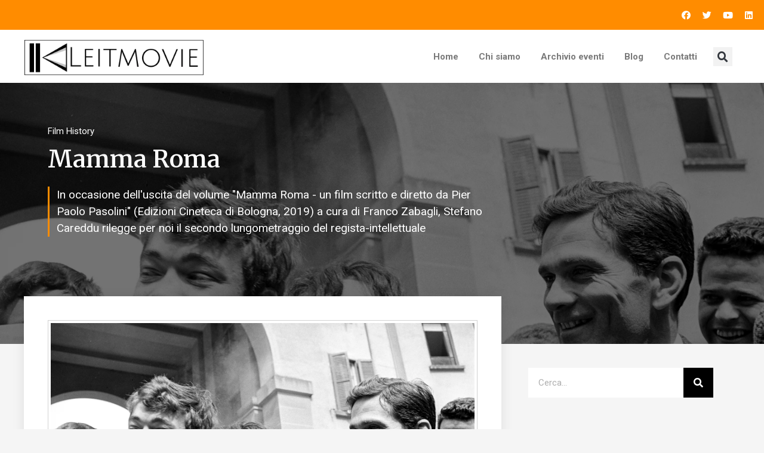

--- FILE ---
content_type: text/html; charset=UTF-8
request_url: https://leitmovie.it/mamma-roma
body_size: 25186
content:
<!doctype html>
<html lang="it-IT">
<head>
	<meta charset="UTF-8">
	<meta name="viewport" content="width=device-width, initial-scale=1">
	<link rel="profile" href="https://gmpg.org/xfn/11">
	<meta name='robots' content='index, follow, max-image-preview:large, max-snippet:-1, max-video-preview:-1' />

	<!-- This site is optimized with the Yoast SEO plugin v22.1 - https://yoast.com/wordpress/plugins/seo/ -->
	<title>Mamma Roma - Leitmovie | Associazione Culturale</title>
	<link rel="canonical" href="https://leitmovie.it/mamma-roma" />
	<meta property="og:locale" content="it_IT" />
	<meta property="og:type" content="article" />
	<meta property="og:title" content="Mamma Roma - Leitmovie | Associazione Culturale" />
	<meta property="og:description" content="In occasione dell&#039;uscita del volume &quot;Mamma Roma - un film scritto e diretto da Pier Paolo Pasolini&quot; (Edizioni Cineteca di Bologna, 2019) a cura di Franco Zabagli, Stefano Careddu rilegge per noi il secondo lungometraggio del regista-intellettuale" />
	<meta property="og:url" content="https://leitmovie.it/mamma-roma" />
	<meta property="og:site_name" content="Leitmovie | Associazione Culturale" />
	<meta property="article:published_time" content="2019-02-25T09:20:05+00:00" />
	<meta property="article:modified_time" content="2019-02-25T09:26:11+00:00" />
	<meta property="og:image" content="https://leitmovie.it/wp-content/uploads/2019/02/mamma-roma.jpg" />
	<meta property="og:image:width" content="1600" />
	<meta property="og:image:height" content="1055" />
	<meta property="og:image:type" content="image/jpeg" />
	<meta name="author" content="Stefano Careddu" />
	<meta name="twitter:card" content="summary_large_image" />
	<script type="application/ld+json" class="yoast-schema-graph">{"@context":"https://schema.org","@graph":[{"@type":"Article","@id":"https://leitmovie.it/mamma-roma#article","isPartOf":{"@id":"https://leitmovie.it/mamma-roma"},"author":{"name":"Stefano Careddu","@id":"https://leitmovie.it/#/schema/person/b3eae6ce10c79b4d0335bb61fde8130c"},"headline":"Mamma Roma","datePublished":"2019-02-25T09:20:05+00:00","dateModified":"2019-02-25T09:26:11+00:00","mainEntityOfPage":{"@id":"https://leitmovie.it/mamma-roma"},"wordCount":608,"publisher":{"@id":"https://leitmovie.it/#organization"},"image":{"@id":"https://leitmovie.it/mamma-roma#primaryimage"},"thumbnailUrl":"https://leitmovie.it/wp-content/uploads/2019/02/mamma-roma.jpg","keywords":["cinema italiano","musica classica","Pasolini"],"articleSection":["Film History"],"inLanguage":"it-IT"},{"@type":"WebPage","@id":"https://leitmovie.it/mamma-roma","url":"https://leitmovie.it/mamma-roma","name":"Mamma Roma - Leitmovie | Associazione Culturale","isPartOf":{"@id":"https://leitmovie.it/#website"},"primaryImageOfPage":{"@id":"https://leitmovie.it/mamma-roma#primaryimage"},"image":{"@id":"https://leitmovie.it/mamma-roma#primaryimage"},"thumbnailUrl":"https://leitmovie.it/wp-content/uploads/2019/02/mamma-roma.jpg","datePublished":"2019-02-25T09:20:05+00:00","dateModified":"2019-02-25T09:26:11+00:00","breadcrumb":{"@id":"https://leitmovie.it/mamma-roma#breadcrumb"},"inLanguage":"it-IT","potentialAction":[{"@type":"ReadAction","target":["https://leitmovie.it/mamma-roma"]}]},{"@type":"ImageObject","inLanguage":"it-IT","@id":"https://leitmovie.it/mamma-roma#primaryimage","url":"https://leitmovie.it/wp-content/uploads/2019/02/mamma-roma.jpg","contentUrl":"https://leitmovie.it/wp-content/uploads/2019/02/mamma-roma.jpg","width":1600,"height":1055},{"@type":"BreadcrumbList","@id":"https://leitmovie.it/mamma-roma#breadcrumb","itemListElement":[{"@type":"ListItem","position":1,"name":"Home","item":"https://leitmovie.it/en_gb/"},{"@type":"ListItem","position":2,"name":"Blog","item":"https://leitmovie.it/en_gb/blog"},{"@type":"ListItem","position":3,"name":"Mamma Roma"}]},{"@type":"WebSite","@id":"https://leitmovie.it/#website","url":"https://leitmovie.it/","name":"Leitmovie | Associazione Culturale","description":"","publisher":{"@id":"https://leitmovie.it/#organization"},"potentialAction":[{"@type":"SearchAction","target":{"@type":"EntryPoint","urlTemplate":"https://leitmovie.it/?s={search_term_string}"},"query-input":"required name=search_term_string"}],"inLanguage":"it-IT"},{"@type":"Organization","@id":"https://leitmovie.it/#organization","name":"Leitmovie | Associazione Culturale","url":"https://leitmovie.it/","logo":{"@type":"ImageObject","inLanguage":"it-IT","@id":"https://leitmovie.it/#/schema/logo/image/","url":"https://leitmovie.it/wp-content/uploads/2015/06/cropped-Leitmovie-Logo.png","contentUrl":"https://leitmovie.it/wp-content/uploads/2015/06/cropped-Leitmovie-Logo.png","width":800,"height":200,"caption":"Leitmovie | Associazione Culturale"},"image":{"@id":"https://leitmovie.it/#/schema/logo/image/"}},{"@type":"Person","@id":"https://leitmovie.it/#/schema/person/b3eae6ce10c79b4d0335bb61fde8130c","name":"Stefano Careddu","image":{"@type":"ImageObject","inLanguage":"it-IT","@id":"https://leitmovie.it/#/schema/person/image/","url":"https://secure.gravatar.com/avatar/ad2c34cbaa9c9592aa9fb52f2defd468?s=96&d=mm&r=g","contentUrl":"https://secure.gravatar.com/avatar/ad2c34cbaa9c9592aa9fb52f2defd468?s=96&d=mm&r=g","caption":"Stefano Careddu"},"description":"Nato ad Alessandria nel 1986, si laurea in Discipline della Arti della Musica e dello Spettacolo nel 2014 presso l'Università degli Studi di Torino in Filmologia con una Tesi dal titolo “Il cinema ne I Soprano: influenze e richiami dal classico al postmoderno”. È laureando in Cinema, Televisione e Produzione Multimediale presso l’Università degli studi di Bologna. Collabora con \"Cinefilia Ritrovata\", \"Rivista Paper Street\" e la casa di produzione indipendente torinese Laborafim.","url":"https://leitmovie.it/author/stefano-careddu"}]}</script>
	<!-- / Yoast SEO plugin. -->


<link rel="alternate" type="application/rss+xml" title="Leitmovie | Associazione Culturale &raquo; Feed" href="https://leitmovie.it/feed" />
<link rel="alternate" type="application/rss+xml" title="Leitmovie | Associazione Culturale &raquo; Feed dei commenti" href="https://leitmovie.it/comments/feed" />
<link rel="alternate" type="text/calendar" title="Leitmovie | Associazione Culturale &raquo; iCal Feed" href="https://leitmovie.it/events/?ical=1" />
<script>
window._wpemojiSettings = {"baseUrl":"https:\/\/s.w.org\/images\/core\/emoji\/15.0.3\/72x72\/","ext":".png","svgUrl":"https:\/\/s.w.org\/images\/core\/emoji\/15.0.3\/svg\/","svgExt":".svg","source":{"concatemoji":"https:\/\/leitmovie.it\/wp-includes\/js\/wp-emoji-release.min.js?ver=6.5.7"}};
/*! This file is auto-generated */
!function(i,n){var o,s,e;function c(e){try{var t={supportTests:e,timestamp:(new Date).valueOf()};sessionStorage.setItem(o,JSON.stringify(t))}catch(e){}}function p(e,t,n){e.clearRect(0,0,e.canvas.width,e.canvas.height),e.fillText(t,0,0);var t=new Uint32Array(e.getImageData(0,0,e.canvas.width,e.canvas.height).data),r=(e.clearRect(0,0,e.canvas.width,e.canvas.height),e.fillText(n,0,0),new Uint32Array(e.getImageData(0,0,e.canvas.width,e.canvas.height).data));return t.every(function(e,t){return e===r[t]})}function u(e,t,n){switch(t){case"flag":return n(e,"\ud83c\udff3\ufe0f\u200d\u26a7\ufe0f","\ud83c\udff3\ufe0f\u200b\u26a7\ufe0f")?!1:!n(e,"\ud83c\uddfa\ud83c\uddf3","\ud83c\uddfa\u200b\ud83c\uddf3")&&!n(e,"\ud83c\udff4\udb40\udc67\udb40\udc62\udb40\udc65\udb40\udc6e\udb40\udc67\udb40\udc7f","\ud83c\udff4\u200b\udb40\udc67\u200b\udb40\udc62\u200b\udb40\udc65\u200b\udb40\udc6e\u200b\udb40\udc67\u200b\udb40\udc7f");case"emoji":return!n(e,"\ud83d\udc26\u200d\u2b1b","\ud83d\udc26\u200b\u2b1b")}return!1}function f(e,t,n){var r="undefined"!=typeof WorkerGlobalScope&&self instanceof WorkerGlobalScope?new OffscreenCanvas(300,150):i.createElement("canvas"),a=r.getContext("2d",{willReadFrequently:!0}),o=(a.textBaseline="top",a.font="600 32px Arial",{});return e.forEach(function(e){o[e]=t(a,e,n)}),o}function t(e){var t=i.createElement("script");t.src=e,t.defer=!0,i.head.appendChild(t)}"undefined"!=typeof Promise&&(o="wpEmojiSettingsSupports",s=["flag","emoji"],n.supports={everything:!0,everythingExceptFlag:!0},e=new Promise(function(e){i.addEventListener("DOMContentLoaded",e,{once:!0})}),new Promise(function(t){var n=function(){try{var e=JSON.parse(sessionStorage.getItem(o));if("object"==typeof e&&"number"==typeof e.timestamp&&(new Date).valueOf()<e.timestamp+604800&&"object"==typeof e.supportTests)return e.supportTests}catch(e){}return null}();if(!n){if("undefined"!=typeof Worker&&"undefined"!=typeof OffscreenCanvas&&"undefined"!=typeof URL&&URL.createObjectURL&&"undefined"!=typeof Blob)try{var e="postMessage("+f.toString()+"("+[JSON.stringify(s),u.toString(),p.toString()].join(",")+"));",r=new Blob([e],{type:"text/javascript"}),a=new Worker(URL.createObjectURL(r),{name:"wpTestEmojiSupports"});return void(a.onmessage=function(e){c(n=e.data),a.terminate(),t(n)})}catch(e){}c(n=f(s,u,p))}t(n)}).then(function(e){for(var t in e)n.supports[t]=e[t],n.supports.everything=n.supports.everything&&n.supports[t],"flag"!==t&&(n.supports.everythingExceptFlag=n.supports.everythingExceptFlag&&n.supports[t]);n.supports.everythingExceptFlag=n.supports.everythingExceptFlag&&!n.supports.flag,n.DOMReady=!1,n.readyCallback=function(){n.DOMReady=!0}}).then(function(){return e}).then(function(){var e;n.supports.everything||(n.readyCallback(),(e=n.source||{}).concatemoji?t(e.concatemoji):e.wpemoji&&e.twemoji&&(t(e.twemoji),t(e.wpemoji)))}))}((window,document),window._wpemojiSettings);
</script>
<style id='wp-emoji-styles-inline-css'>

	img.wp-smiley, img.emoji {
		display: inline !important;
		border: none !important;
		box-shadow: none !important;
		height: 1em !important;
		width: 1em !important;
		margin: 0 0.07em !important;
		vertical-align: -0.1em !important;
		background: none !important;
		padding: 0 !important;
	}
</style>
<link rel='stylesheet' id='wp-block-library-css' href='https://leitmovie.it/wp-includes/css/dist/block-library/style.min.css?ver=6.5.7' media='all' />
<style id='classic-theme-styles-inline-css'>
/*! This file is auto-generated */
.wp-block-button__link{color:#fff;background-color:#32373c;border-radius:9999px;box-shadow:none;text-decoration:none;padding:calc(.667em + 2px) calc(1.333em + 2px);font-size:1.125em}.wp-block-file__button{background:#32373c;color:#fff;text-decoration:none}
</style>
<style id='global-styles-inline-css'>
body{--wp--preset--color--black: #000000;--wp--preset--color--cyan-bluish-gray: #abb8c3;--wp--preset--color--white: #ffffff;--wp--preset--color--pale-pink: #f78da7;--wp--preset--color--vivid-red: #cf2e2e;--wp--preset--color--luminous-vivid-orange: #ff6900;--wp--preset--color--luminous-vivid-amber: #fcb900;--wp--preset--color--light-green-cyan: #7bdcb5;--wp--preset--color--vivid-green-cyan: #00d084;--wp--preset--color--pale-cyan-blue: #8ed1fc;--wp--preset--color--vivid-cyan-blue: #0693e3;--wp--preset--color--vivid-purple: #9b51e0;--wp--preset--gradient--vivid-cyan-blue-to-vivid-purple: linear-gradient(135deg,rgba(6,147,227,1) 0%,rgb(155,81,224) 100%);--wp--preset--gradient--light-green-cyan-to-vivid-green-cyan: linear-gradient(135deg,rgb(122,220,180) 0%,rgb(0,208,130) 100%);--wp--preset--gradient--luminous-vivid-amber-to-luminous-vivid-orange: linear-gradient(135deg,rgba(252,185,0,1) 0%,rgba(255,105,0,1) 100%);--wp--preset--gradient--luminous-vivid-orange-to-vivid-red: linear-gradient(135deg,rgba(255,105,0,1) 0%,rgb(207,46,46) 100%);--wp--preset--gradient--very-light-gray-to-cyan-bluish-gray: linear-gradient(135deg,rgb(238,238,238) 0%,rgb(169,184,195) 100%);--wp--preset--gradient--cool-to-warm-spectrum: linear-gradient(135deg,rgb(74,234,220) 0%,rgb(151,120,209) 20%,rgb(207,42,186) 40%,rgb(238,44,130) 60%,rgb(251,105,98) 80%,rgb(254,248,76) 100%);--wp--preset--gradient--blush-light-purple: linear-gradient(135deg,rgb(255,206,236) 0%,rgb(152,150,240) 100%);--wp--preset--gradient--blush-bordeaux: linear-gradient(135deg,rgb(254,205,165) 0%,rgb(254,45,45) 50%,rgb(107,0,62) 100%);--wp--preset--gradient--luminous-dusk: linear-gradient(135deg,rgb(255,203,112) 0%,rgb(199,81,192) 50%,rgb(65,88,208) 100%);--wp--preset--gradient--pale-ocean: linear-gradient(135deg,rgb(255,245,203) 0%,rgb(182,227,212) 50%,rgb(51,167,181) 100%);--wp--preset--gradient--electric-grass: linear-gradient(135deg,rgb(202,248,128) 0%,rgb(113,206,126) 100%);--wp--preset--gradient--midnight: linear-gradient(135deg,rgb(2,3,129) 0%,rgb(40,116,252) 100%);--wp--preset--font-size--small: 13px;--wp--preset--font-size--medium: 20px;--wp--preset--font-size--large: 36px;--wp--preset--font-size--x-large: 42px;--wp--preset--spacing--20: 0.44rem;--wp--preset--spacing--30: 0.67rem;--wp--preset--spacing--40: 1rem;--wp--preset--spacing--50: 1.5rem;--wp--preset--spacing--60: 2.25rem;--wp--preset--spacing--70: 3.38rem;--wp--preset--spacing--80: 5.06rem;--wp--preset--shadow--natural: 6px 6px 9px rgba(0, 0, 0, 0.2);--wp--preset--shadow--deep: 12px 12px 50px rgba(0, 0, 0, 0.4);--wp--preset--shadow--sharp: 6px 6px 0px rgba(0, 0, 0, 0.2);--wp--preset--shadow--outlined: 6px 6px 0px -3px rgba(255, 255, 255, 1), 6px 6px rgba(0, 0, 0, 1);--wp--preset--shadow--crisp: 6px 6px 0px rgba(0, 0, 0, 1);}:where(.is-layout-flex){gap: 0.5em;}:where(.is-layout-grid){gap: 0.5em;}body .is-layout-flex{display: flex;}body .is-layout-flex{flex-wrap: wrap;align-items: center;}body .is-layout-flex > *{margin: 0;}body .is-layout-grid{display: grid;}body .is-layout-grid > *{margin: 0;}:where(.wp-block-columns.is-layout-flex){gap: 2em;}:where(.wp-block-columns.is-layout-grid){gap: 2em;}:where(.wp-block-post-template.is-layout-flex){gap: 1.25em;}:where(.wp-block-post-template.is-layout-grid){gap: 1.25em;}.has-black-color{color: var(--wp--preset--color--black) !important;}.has-cyan-bluish-gray-color{color: var(--wp--preset--color--cyan-bluish-gray) !important;}.has-white-color{color: var(--wp--preset--color--white) !important;}.has-pale-pink-color{color: var(--wp--preset--color--pale-pink) !important;}.has-vivid-red-color{color: var(--wp--preset--color--vivid-red) !important;}.has-luminous-vivid-orange-color{color: var(--wp--preset--color--luminous-vivid-orange) !important;}.has-luminous-vivid-amber-color{color: var(--wp--preset--color--luminous-vivid-amber) !important;}.has-light-green-cyan-color{color: var(--wp--preset--color--light-green-cyan) !important;}.has-vivid-green-cyan-color{color: var(--wp--preset--color--vivid-green-cyan) !important;}.has-pale-cyan-blue-color{color: var(--wp--preset--color--pale-cyan-blue) !important;}.has-vivid-cyan-blue-color{color: var(--wp--preset--color--vivid-cyan-blue) !important;}.has-vivid-purple-color{color: var(--wp--preset--color--vivid-purple) !important;}.has-black-background-color{background-color: var(--wp--preset--color--black) !important;}.has-cyan-bluish-gray-background-color{background-color: var(--wp--preset--color--cyan-bluish-gray) !important;}.has-white-background-color{background-color: var(--wp--preset--color--white) !important;}.has-pale-pink-background-color{background-color: var(--wp--preset--color--pale-pink) !important;}.has-vivid-red-background-color{background-color: var(--wp--preset--color--vivid-red) !important;}.has-luminous-vivid-orange-background-color{background-color: var(--wp--preset--color--luminous-vivid-orange) !important;}.has-luminous-vivid-amber-background-color{background-color: var(--wp--preset--color--luminous-vivid-amber) !important;}.has-light-green-cyan-background-color{background-color: var(--wp--preset--color--light-green-cyan) !important;}.has-vivid-green-cyan-background-color{background-color: var(--wp--preset--color--vivid-green-cyan) !important;}.has-pale-cyan-blue-background-color{background-color: var(--wp--preset--color--pale-cyan-blue) !important;}.has-vivid-cyan-blue-background-color{background-color: var(--wp--preset--color--vivid-cyan-blue) !important;}.has-vivid-purple-background-color{background-color: var(--wp--preset--color--vivid-purple) !important;}.has-black-border-color{border-color: var(--wp--preset--color--black) !important;}.has-cyan-bluish-gray-border-color{border-color: var(--wp--preset--color--cyan-bluish-gray) !important;}.has-white-border-color{border-color: var(--wp--preset--color--white) !important;}.has-pale-pink-border-color{border-color: var(--wp--preset--color--pale-pink) !important;}.has-vivid-red-border-color{border-color: var(--wp--preset--color--vivid-red) !important;}.has-luminous-vivid-orange-border-color{border-color: var(--wp--preset--color--luminous-vivid-orange) !important;}.has-luminous-vivid-amber-border-color{border-color: var(--wp--preset--color--luminous-vivid-amber) !important;}.has-light-green-cyan-border-color{border-color: var(--wp--preset--color--light-green-cyan) !important;}.has-vivid-green-cyan-border-color{border-color: var(--wp--preset--color--vivid-green-cyan) !important;}.has-pale-cyan-blue-border-color{border-color: var(--wp--preset--color--pale-cyan-blue) !important;}.has-vivid-cyan-blue-border-color{border-color: var(--wp--preset--color--vivid-cyan-blue) !important;}.has-vivid-purple-border-color{border-color: var(--wp--preset--color--vivid-purple) !important;}.has-vivid-cyan-blue-to-vivid-purple-gradient-background{background: var(--wp--preset--gradient--vivid-cyan-blue-to-vivid-purple) !important;}.has-light-green-cyan-to-vivid-green-cyan-gradient-background{background: var(--wp--preset--gradient--light-green-cyan-to-vivid-green-cyan) !important;}.has-luminous-vivid-amber-to-luminous-vivid-orange-gradient-background{background: var(--wp--preset--gradient--luminous-vivid-amber-to-luminous-vivid-orange) !important;}.has-luminous-vivid-orange-to-vivid-red-gradient-background{background: var(--wp--preset--gradient--luminous-vivid-orange-to-vivid-red) !important;}.has-very-light-gray-to-cyan-bluish-gray-gradient-background{background: var(--wp--preset--gradient--very-light-gray-to-cyan-bluish-gray) !important;}.has-cool-to-warm-spectrum-gradient-background{background: var(--wp--preset--gradient--cool-to-warm-spectrum) !important;}.has-blush-light-purple-gradient-background{background: var(--wp--preset--gradient--blush-light-purple) !important;}.has-blush-bordeaux-gradient-background{background: var(--wp--preset--gradient--blush-bordeaux) !important;}.has-luminous-dusk-gradient-background{background: var(--wp--preset--gradient--luminous-dusk) !important;}.has-pale-ocean-gradient-background{background: var(--wp--preset--gradient--pale-ocean) !important;}.has-electric-grass-gradient-background{background: var(--wp--preset--gradient--electric-grass) !important;}.has-midnight-gradient-background{background: var(--wp--preset--gradient--midnight) !important;}.has-small-font-size{font-size: var(--wp--preset--font-size--small) !important;}.has-medium-font-size{font-size: var(--wp--preset--font-size--medium) !important;}.has-large-font-size{font-size: var(--wp--preset--font-size--large) !important;}.has-x-large-font-size{font-size: var(--wp--preset--font-size--x-large) !important;}
.wp-block-navigation a:where(:not(.wp-element-button)){color: inherit;}
:where(.wp-block-post-template.is-layout-flex){gap: 1.25em;}:where(.wp-block-post-template.is-layout-grid){gap: 1.25em;}
:where(.wp-block-columns.is-layout-flex){gap: 2em;}:where(.wp-block-columns.is-layout-grid){gap: 2em;}
.wp-block-pullquote{font-size: 1.5em;line-height: 1.6;}
</style>
<link rel='stylesheet' id='author-post-ratings-css' href='https://leitmovie.it/wp-content/plugins/author-post-ratings/author-post-ratings.css?ver=6.5.7' media='all' />
<link rel='stylesheet' id='trp-language-switcher-style-css' href='https://leitmovie.it/wp-content/plugins/translatepress-multilingual/assets/css/trp-language-switcher.css?ver=2.7.2' media='all' />
<link rel='stylesheet' id='hello-elementor-css' href='https://leitmovie.it/wp-content/themes/hello-elementor/style.min.css?ver=3.0.1' media='all' />
<link rel='stylesheet' id='hello-elementor-theme-style-css' href='https://leitmovie.it/wp-content/themes/hello-elementor/theme.min.css?ver=3.0.1' media='all' />
<link rel='stylesheet' id='hello-elementor-header-footer-css' href='https://leitmovie.it/wp-content/themes/hello-elementor/header-footer.min.css?ver=3.0.1' media='all' />
<link rel='stylesheet' id='elementor-icons-css' href='https://leitmovie.it/wp-content/plugins/elementor/assets/lib/eicons/css/elementor-icons.min.css?ver=5.29.0' media='all' />
<link rel='stylesheet' id='elementor-frontend-css' href='https://leitmovie.it/wp-content/plugins/elementor/assets/css/frontend.min.css?ver=3.19.4' media='all' />
<style id='elementor-frontend-inline-css'>
.elementor-29028 .elementor-element.elementor-element-42d888a8:not(.elementor-motion-effects-element-type-background), .elementor-29028 .elementor-element.elementor-element-42d888a8 > .elementor-motion-effects-container > .elementor-motion-effects-layer{background-image:url("https://leitmovie.it/wp-content/uploads/2019/02/mamma-roma.jpg");}
</style>
<link rel='stylesheet' id='swiper-css' href='https://leitmovie.it/wp-content/plugins/elementor/assets/lib/swiper/css/swiper.min.css?ver=5.3.6' media='all' />
<link rel='stylesheet' id='elementor-post-29172-css' href='https://leitmovie.it/wp-content/uploads/elementor/css/post-29172.css?ver=1712745474' media='all' />
<link rel='stylesheet' id='elementor-pro-css' href='https://leitmovie.it/wp-content/plugins/elementor-pro/assets/css/frontend.min.css?ver=3.19.3' media='all' />
<link rel='stylesheet' id='elementor-global-css' href='https://leitmovie.it/wp-content/uploads/elementor/css/global.css?ver=1712745474' media='all' />
<link rel='stylesheet' id='elementor-post-28974-css' href='https://leitmovie.it/wp-content/uploads/elementor/css/post-28974.css?ver=1712745474' media='all' />
<link rel='stylesheet' id='elementor-post-29008-css' href='https://leitmovie.it/wp-content/uploads/elementor/css/post-29008.css?ver=1712745474' media='all' />
<link rel='stylesheet' id='elementor-post-29028-css' href='https://leitmovie.it/wp-content/uploads/elementor/css/post-29028.css?ver=1712755899' media='all' />
<link rel='stylesheet' id='newsletter-css' href='https://leitmovie.it/wp-content/plugins/newsletter/style.css?ver=8.1.9' media='all' />
<link rel='stylesheet' id='google-fonts-1-css' href='https://fonts.googleapis.com/css?family=Roboto%3A100%2C100italic%2C200%2C200italic%2C300%2C300italic%2C400%2C400italic%2C500%2C500italic%2C600%2C600italic%2C700%2C700italic%2C800%2C800italic%2C900%2C900italic%7CRoboto+Slab%3A100%2C100italic%2C200%2C200italic%2C300%2C300italic%2C400%2C400italic%2C500%2C500italic%2C600%2C600italic%2C700%2C700italic%2C800%2C800italic%2C900%2C900italic%7CRaleway%3A100%2C100italic%2C200%2C200italic%2C300%2C300italic%2C400%2C400italic%2C500%2C500italic%2C600%2C600italic%2C700%2C700italic%2C800%2C800italic%2C900%2C900italic%7CMerriweather%3A100%2C100italic%2C200%2C200italic%2C300%2C300italic%2C400%2C400italic%2C500%2C500italic%2C600%2C600italic%2C700%2C700italic%2C800%2C800italic%2C900%2C900italic&#038;display=auto&#038;ver=6.5.7' media='all' />
<link rel='stylesheet' id='elementor-icons-shared-0-css' href='https://leitmovie.it/wp-content/plugins/elementor/assets/lib/font-awesome/css/fontawesome.min.css?ver=5.15.3' media='all' />
<link rel='stylesheet' id='elementor-icons-fa-solid-css' href='https://leitmovie.it/wp-content/plugins/elementor/assets/lib/font-awesome/css/solid.min.css?ver=5.15.3' media='all' />
<link rel='stylesheet' id='elementor-icons-fa-brands-css' href='https://leitmovie.it/wp-content/plugins/elementor/assets/lib/font-awesome/css/brands.min.css?ver=5.15.3' media='all' />
<link rel="preconnect" href="https://fonts.gstatic.com/" crossorigin><link rel="https://api.w.org/" href="https://leitmovie.it/wp-json/" /><link rel="alternate" type="application/json" href="https://leitmovie.it/wp-json/wp/v2/posts/28389" /><link rel="EditURI" type="application/rsd+xml" title="RSD" href="https://leitmovie.it/xmlrpc.php?rsd" />
<meta name="generator" content="WordPress 6.5.7" />
<link rel='shortlink' href='https://leitmovie.it/?p=28389' />
<link rel="alternate" type="application/json+oembed" href="https://leitmovie.it/wp-json/oembed/1.0/embed?url=https%3A%2F%2Fleitmovie.it%2Fmamma-roma" />
<link rel="alternate" type="text/xml+oembed" href="https://leitmovie.it/wp-json/oembed/1.0/embed?url=https%3A%2F%2Fleitmovie.it%2Fmamma-roma&#038;format=xml" />
<link rel="alternate" hreflang="it-IT" href="https://leitmovie.it/mamma-roma"/>
<link rel="alternate" hreflang="en-GB" href="https://leitmovie.it/en_gb/mamma-roma/"/>
<link rel="alternate" hreflang="it" href="https://leitmovie.it/mamma-roma"/>
<link rel="alternate" hreflang="en" href="https://leitmovie.it/en_gb/mamma-roma/"/>
<meta name="tec-api-version" content="v1"><meta name="tec-api-origin" content="https://leitmovie.it"><link rel="alternate" href="https://leitmovie.it/wp-json/tribe/events/v1/" /><meta name="description" content="In occasione dell&#039;uscita del volume &quot;Mamma Roma - un film scritto e diretto da Pier Paolo Pasolini&quot; (Edizioni Cineteca di Bologna, 2019) a cura di Franco Zabagli, Stefano Careddu rilegge per noi il secondo lungometraggio del regista-intellettuale">
<meta name="generator" content="Elementor 3.19.4; features: e_optimized_assets_loading, additional_custom_breakpoints, block_editor_assets_optimize, e_image_loading_optimization; settings: css_print_method-external, google_font-enabled, font_display-auto">
<meta property="fb:app_id" content="751685478757610" /><link rel="icon" href="https://leitmovie.it/wp-content/uploads/2015/06/cropped-LogoLM-32x32.jpg" sizes="32x32" />
<link rel="icon" href="https://leitmovie.it/wp-content/uploads/2015/06/cropped-LogoLM-192x192.jpg" sizes="192x192" />
<link rel="apple-touch-icon" href="https://leitmovie.it/wp-content/uploads/2015/06/cropped-LogoLM-180x180.jpg" />
<meta name="msapplication-TileImage" content="https://leitmovie.it/wp-content/uploads/2015/06/cropped-LogoLM-270x270.jpg" />
		<style id="wp-custom-css">
			.tribe-events .tribe-events-calendar-latest-past__event-row--featured .tribe-events-calendar-latest-past__event-date-tag-datetime:after {
    background-color: #f88100;
}

.tribe-events .tribe-events-c-ical__link {
    border-color: #F88100;
    color: #F88100;
}

.tribe-events .tribe-events-c-ical__link {
    align-items: center;
    color: #F88100;
    border: 1px solid #F88100;
    border-radius: 4px;
    display: inline-flex;
    font-weight: 700;
    justify-content: center;
}

.tribe-events .tribe-events-calendar-list__event-row--featured .tribe-events-calendar-list__event-date-tag-datetime::after {
    background-color: #f88100;
}
.tribe-common--breakpoint-medium.tribe-events .tribe-events-calendar-list__event-datetime-featured-text {
    color: #F88100;
    font-weight: 700;
}		</style>
		</head>
<body class="post-template-default single single-post postid-28389 single-format-standard wp-custom-logo translatepress-it_IT tribe-no-js elementor-default elementor-kit-29172 elementor-page-29028">


<a class="skip-link screen-reader-text" href="#content">Vai al contenuto</a>

		<div data-elementor-type="header" data-elementor-id="28974" class="elementor elementor-28974 elementor-location-header" data-elementor-post-type="elementor_library">
					<section class="elementor-section elementor-top-section elementor-element elementor-element-9bd0e20 elementor-section-boxed elementor-section-height-default elementor-section-height-default" data-id="9bd0e20" data-element_type="section" id="to-top" data-settings="{&quot;background_background&quot;:&quot;classic&quot;}">
						<div class="elementor-container elementor-column-gap-no">
					<div class="elementor-column elementor-col-100 elementor-top-column elementor-element elementor-element-d55e888" data-id="d55e888" data-element_type="column">
			<div class="elementor-widget-wrap elementor-element-populated">
						<section class="elementor-section elementor-inner-section elementor-element elementor-element-c04b4e6 elementor-section-full_width elementor-section-content-middle elementor-section-height-default elementor-section-height-default" data-id="c04b4e6" data-element_type="section">
						<div class="elementor-container elementor-column-gap-default">
					<div class="elementor-column elementor-col-33 elementor-inner-column elementor-element elementor-element-9c29ec8" data-id="9c29ec8" data-element_type="column">
			<div class="elementor-widget-wrap elementor-element-populated">
						<div class="elementor-element elementor-element-eceb4f9 elementor-hidden-desktop elementor-hidden-tablet elementor-hidden-mobile elementor-widget elementor-widget-heading" data-id="eceb4f9" data-element_type="widget" data-widget_type="heading.default">
				<div class="elementor-widget-container">
			<p class="elementor-heading-title elementor-size-default"><a style="color: #ffffff;" href="/donazioni" target="_blank" rel="noopener">Sostienici con una donazione →</a></p>		</div>
				</div>
					</div>
		</div>
				<div class="elementor-column elementor-col-33 elementor-inner-column elementor-element elementor-element-79326f9" data-id="79326f9" data-element_type="column">
			<div class="elementor-widget-wrap elementor-element-populated">
						<div class="elementor-element elementor-element-62d8c503 elementor-view-stacked elementor-shape-square elementor-widget__width-initial elementor-fixed elementor-invisible elementor-widget elementor-widget-icon" data-id="62d8c503" data-element_type="widget" data-settings="{&quot;motion_fx_motion_fx_scrolling&quot;:&quot;yes&quot;,&quot;motion_fx_opacity_effect&quot;:&quot;yes&quot;,&quot;motion_fx_opacity_range&quot;:{&quot;unit&quot;:&quot;%&quot;,&quot;size&quot;:&quot;&quot;,&quot;sizes&quot;:{&quot;start&quot;:40,&quot;end&quot;:60}},&quot;motion_fx_range&quot;:&quot;viewport&quot;,&quot;_animation&quot;:&quot;slideInDown&quot;,&quot;_position&quot;:&quot;fixed&quot;,&quot;motion_fx_opacity_direction&quot;:&quot;out-in&quot;,&quot;motion_fx_opacity_level&quot;:{&quot;unit&quot;:&quot;px&quot;,&quot;size&quot;:10,&quot;sizes&quot;:[]},&quot;motion_fx_devices&quot;:[&quot;desktop&quot;,&quot;tablet&quot;,&quot;mobile&quot;]}" data-widget_type="icon.default">
				<div class="elementor-widget-container">
					<div class="elementor-icon-wrapper">
			<a class="elementor-icon" href="#to-top">
			<i aria-hidden="true" class="fas fa-angle-up"></i>			</a>
		</div>
				</div>
				</div>
					</div>
		</div>
				<div class="elementor-column elementor-col-33 elementor-inner-column elementor-element elementor-element-195db78" data-id="195db78" data-element_type="column">
			<div class="elementor-widget-wrap elementor-element-populated">
						<div class="elementor-element elementor-element-73ba9f0 elementor-shape-circle e-grid-align-right elementor-grid-0 elementor-widget elementor-widget-social-icons" data-id="73ba9f0" data-element_type="widget" data-widget_type="social-icons.default">
				<div class="elementor-widget-container">
					<div class="elementor-social-icons-wrapper elementor-grid">
							<span class="elementor-grid-item">
					<a class="elementor-icon elementor-social-icon elementor-social-icon-facebook elementor-repeater-item-1f04f30" href="https://www.facebook.com/leitmovie" target="_blank">
						<span class="elementor-screen-only">Facebook</span>
						<i class="fab fa-facebook"></i>					</a>
				</span>
							<span class="elementor-grid-item">
					<a class="elementor-icon elementor-social-icon elementor-social-icon-twitter elementor-repeater-item-26c5a29" href="https://twitter.com/leitmovie" target="_blank">
						<span class="elementor-screen-only">Twitter</span>
						<i class="fab fa-twitter"></i>					</a>
				</span>
							<span class="elementor-grid-item">
					<a class="elementor-icon elementor-social-icon elementor-social-icon-youtube elementor-repeater-item-05d3420" href="https://www.youtube.com/channel/UCAXqGNH7aBBqnNmTjOrMF4w" target="_blank">
						<span class="elementor-screen-only">Youtube</span>
						<i class="fab fa-youtube"></i>					</a>
				</span>
							<span class="elementor-grid-item">
					<a class="elementor-icon elementor-social-icon elementor-social-icon-linkedin elementor-repeater-item-768be40" href="https://it.linkedin.com/pub/associazione-leitmovie/100/16/b42" target="_blank">
						<span class="elementor-screen-only">Linkedin</span>
						<i class="fab fa-linkedin"></i>					</a>
				</span>
					</div>
				</div>
				</div>
					</div>
		</div>
					</div>
		</section>
					</div>
		</div>
					</div>
		</section>
				<section class="elementor-section elementor-top-section elementor-element elementor-element-1e9f75f9 elementor-section-stretched elementor-section-content-middle elementor-section-height-min-height elementor-section-boxed elementor-section-height-default elementor-section-items-middle" data-id="1e9f75f9" data-element_type="section" id="to-top" data-settings="{&quot;stretch_section&quot;:&quot;section-stretched&quot;,&quot;background_background&quot;:&quot;classic&quot;}">
						<div class="elementor-container elementor-column-gap-narrow">
					<div class="elementor-column elementor-col-33 elementor-top-column elementor-element elementor-element-1b3bfe17" data-id="1b3bfe17" data-element_type="column">
			<div class="elementor-widget-wrap elementor-element-populated">
						<div class="elementor-element elementor-element-57cedba7 elementor-widget elementor-widget-theme-site-logo elementor-widget-image" data-id="57cedba7" data-element_type="widget" data-widget_type="theme-site-logo.default">
				<div class="elementor-widget-container">
									<a href="https://leitmovie.it">
			<img loading="lazy" width="800" height="200" src="https://leitmovie.it/wp-content/uploads/2015/06/cropped-Leitmovie-Logo.png" class="attachment-full size-full wp-image-28980" alt="" srcset="https://leitmovie.it/wp-content/uploads/2015/06/cropped-Leitmovie-Logo.png 800w, https://leitmovie.it/wp-content/uploads/2015/06/cropped-Leitmovie-Logo-300x75.png 300w, https://leitmovie.it/wp-content/uploads/2015/06/cropped-Leitmovie-Logo-768x192.png 768w" sizes="(max-width: 800px) 100vw, 800px" />				</a>
									</div>
				</div>
					</div>
		</div>
				<div class="elementor-column elementor-col-33 elementor-top-column elementor-element elementor-element-6880ae73" data-id="6880ae73" data-element_type="column">
			<div class="elementor-widget-wrap elementor-element-populated">
						<div class="elementor-element elementor-element-37a6ef91 elementor-nav-menu__align-end elementor-nav-menu--stretch elementor-nav-menu__text-align-center elementor-nav-menu--dropdown-tablet elementor-nav-menu--toggle elementor-nav-menu--burger elementor-widget elementor-widget-nav-menu" data-id="37a6ef91" data-element_type="widget" data-settings="{&quot;full_width&quot;:&quot;stretch&quot;,&quot;submenu_icon&quot;:{&quot;value&quot;:&quot;&lt;i class=\&quot;fas fa-chevron-down\&quot;&gt;&lt;\/i&gt;&quot;,&quot;library&quot;:&quot;fa-solid&quot;},&quot;layout&quot;:&quot;horizontal&quot;,&quot;toggle&quot;:&quot;burger&quot;}" data-widget_type="nav-menu.default">
				<div class="elementor-widget-container">
						<nav class="elementor-nav-menu--main elementor-nav-menu__container elementor-nav-menu--layout-horizontal e--pointer-underline e--animation-drop-out">
				<ul id="menu-1-37a6ef91" class="elementor-nav-menu"><li class="menu-item menu-item-type-post_type menu-item-object-page menu-item-home menu-item-18"><a href="https://leitmovie.it/" class="elementor-item">Home</a></li>
<li class="menu-item menu-item-type-post_type menu-item-object-page menu-item-17"><a href="https://leitmovie.it/chi-siamo" class="elementor-item">Chi siamo</a></li>
<li class="menu-item menu-item-type-custom menu-item-object-custom menu-item-72"><a href="http://leitmovie.it/events/elenco/" class="elementor-item">Archivio eventi</a></li>
<li class="menu-item menu-item-type-post_type menu-item-object-page current_page_parent menu-item-15"><a href="https://leitmovie.it/blog" class="elementor-item">Blog</a></li>
<li class="menu-item menu-item-type-post_type menu-item-object-page menu-item-14"><a href="https://leitmovie.it/contatti" class="elementor-item">Contatti</a></li>
</ul>			</nav>
					<div class="elementor-menu-toggle" role="button" tabindex="0" aria-label="Menu di commutazione" aria-expanded="false">
			<i aria-hidden="true" role="presentation" class="elementor-menu-toggle__icon--open eicon-menu-bar"></i><i aria-hidden="true" role="presentation" class="elementor-menu-toggle__icon--close eicon-close"></i>			<span class="elementor-screen-only">Menu</span>
		</div>
					<nav class="elementor-nav-menu--dropdown elementor-nav-menu__container" aria-hidden="true">
				<ul id="menu-2-37a6ef91" class="elementor-nav-menu"><li class="menu-item menu-item-type-post_type menu-item-object-page menu-item-home menu-item-18"><a href="https://leitmovie.it/" class="elementor-item" tabindex="-1">Home</a></li>
<li class="menu-item menu-item-type-post_type menu-item-object-page menu-item-17"><a href="https://leitmovie.it/chi-siamo" class="elementor-item" tabindex="-1">Chi siamo</a></li>
<li class="menu-item menu-item-type-custom menu-item-object-custom menu-item-72"><a href="http://leitmovie.it/events/elenco/" class="elementor-item" tabindex="-1">Archivio eventi</a></li>
<li class="menu-item menu-item-type-post_type menu-item-object-page current_page_parent menu-item-15"><a href="https://leitmovie.it/blog" class="elementor-item" tabindex="-1">Blog</a></li>
<li class="menu-item menu-item-type-post_type menu-item-object-page menu-item-14"><a href="https://leitmovie.it/contatti" class="elementor-item" tabindex="-1">Contatti</a></li>
</ul>			</nav>
				</div>
				</div>
					</div>
		</div>
				<div class="elementor-column elementor-col-33 elementor-top-column elementor-element elementor-element-defd72d" data-id="defd72d" data-element_type="column">
			<div class="elementor-widget-wrap elementor-element-populated">
						<div class="elementor-element elementor-element-37dc2dcb elementor-search-form--skin-full_screen elementor-widget elementor-widget-search-form" data-id="37dc2dcb" data-element_type="widget" data-settings="{&quot;skin&quot;:&quot;full_screen&quot;}" data-widget_type="search-form.default">
				<div class="elementor-widget-container">
					<search role="search">
			<form class="elementor-search-form" action="https://leitmovie.it" method="get">
												<div class="elementor-search-form__toggle" tabindex="0" role="button">
					<i aria-hidden="true" class="fas fa-search"></i>					<span class="elementor-screen-only">Cerca</span>
				</div>
								<div class="elementor-search-form__container">
					<label class="elementor-screen-only" for="elementor-search-form-37dc2dcb">Cerca</label>

					
					<input id="elementor-search-form-37dc2dcb" placeholder="Cerca nel sito..." class="elementor-search-form__input" type="search" name="s" value="">
					
					
										<div class="dialog-lightbox-close-button dialog-close-button" role="button" tabindex="0">
						<i aria-hidden="true" class="eicon-close"></i>						<span class="elementor-screen-only">Chiudi questo box di ricerca.</span>
					</div>
									</div>
			</form>
		</search>
				</div>
				</div>
					</div>
		</div>
					</div>
		</section>
				</div>
				<div data-elementor-type="single-post" data-elementor-id="29028" class="elementor elementor-29028 elementor-location-single post-28389 post type-post status-publish format-standard has-post-thumbnail hentry category-film-history tag-cinema-italiano tag-musica-classica tag-pasolini" data-elementor-post-type="elementor_library">
					<section class="elementor-section elementor-top-section elementor-element elementor-element-42d888a8 elementor-section-boxed elementor-section-height-default elementor-section-height-default" data-id="42d888a8" data-element_type="section" data-settings="{&quot;background_background&quot;:&quot;classic&quot;}">
							<div class="elementor-background-overlay"></div>
							<div class="elementor-container elementor-column-gap-default">
					<div class="elementor-column elementor-col-100 elementor-top-column elementor-element elementor-element-71f50997" data-id="71f50997" data-element_type="column">
			<div class="elementor-widget-wrap elementor-element-populated">
						<div class="elementor-element elementor-element-612639a9 elementor-tablet-align-center elementor-widget elementor-widget-post-info" data-id="612639a9" data-element_type="widget" data-widget_type="post-info.default">
				<div class="elementor-widget-container">
					<ul class="elementor-inline-items elementor-icon-list-items elementor-post-info">
								<li class="elementor-icon-list-item elementor-repeater-item-124edcf elementor-inline-item" itemprop="about">
													<span class="elementor-icon-list-text elementor-post-info__item elementor-post-info__item--type-terms">
										<span class="elementor-post-info__terms-list">
				<a href="https://leitmovie.it/category/film-history" class="elementor-post-info__terms-list-item">Film History</a>				</span>
					</span>
								</li>
				</ul>
				</div>
				</div>
				<div class="elementor-element elementor-element-41a3ee9f elementor-widget elementor-widget-theme-post-title elementor-page-title elementor-widget-heading" data-id="41a3ee9f" data-element_type="widget" data-widget_type="theme-post-title.default">
				<div class="elementor-widget-container">
			<h1 class="elementor-heading-title elementor-size-default">Mamma Roma</h1>		</div>
				</div>
				<div class="elementor-element elementor-element-991c313 elementor-widget elementor-widget-theme-post-excerpt" data-id="991c313" data-element_type="widget" data-widget_type="theme-post-excerpt.default">
				<div class="elementor-widget-container">
			In occasione dell'uscita del volume "Mamma Roma - un film scritto e diretto da Pier Paolo Pasolini" (Edizioni Cineteca di Bologna, 2019) a cura di Franco Zabagli, Stefano Careddu rilegge per noi il secondo lungometraggio del regista-intellettuale		</div>
				</div>
					</div>
		</div>
					</div>
		</section>
				<section class="elementor-section elementor-top-section elementor-element elementor-element-3e79b66c elementor-section-boxed elementor-section-height-default elementor-section-height-default" data-id="3e79b66c" data-element_type="section">
						<div class="elementor-container elementor-column-gap-default">
					<div class="elementor-column elementor-col-66 elementor-top-column elementor-element elementor-element-49c621d8" data-id="49c621d8" data-element_type="column" data-settings="{&quot;background_background&quot;:&quot;classic&quot;}">
			<div class="elementor-widget-wrap elementor-element-populated">
						<div class="elementor-element elementor-element-4c05184f elementor-widget elementor-widget-theme-post-featured-image elementor-widget-image" data-id="4c05184f" data-element_type="widget" data-widget_type="theme-post-featured-image.default">
				<div class="elementor-widget-container">
													<img loading="lazy" width="800" height="527" src="https://leitmovie.it/wp-content/uploads/2019/02/mamma-roma-1024x675.jpg" class="attachment-large size-large wp-image-28390" alt="" srcset="https://leitmovie.it/wp-content/uploads/2019/02/mamma-roma-1024x675.jpg 1024w, https://leitmovie.it/wp-content/uploads/2019/02/mamma-roma-300x198.jpg 300w, https://leitmovie.it/wp-content/uploads/2019/02/mamma-roma-1260x831.jpg 1260w, https://leitmovie.it/wp-content/uploads/2019/02/mamma-roma-615x406.jpg 615w, https://leitmovie.it/wp-content/uploads/2019/02/mamma-roma-400x264.jpg 400w, https://leitmovie.it/wp-content/uploads/2019/02/mamma-roma-292x193.jpg 292w, https://leitmovie.it/wp-content/uploads/2019/02/mamma-roma.jpg 1600w" sizes="(max-width: 800px) 100vw, 800px" />													</div>
				</div>
				<div class="elementor-element elementor-element-46c8280c elementor-widget elementor-widget-theme-post-content" data-id="46c8280c" data-element_type="widget" data-widget_type="theme-post-content.default">
				<div class="elementor-widget-container">
			<hr />
<p style="text-align: justify;"><div class="author-post-rating"><span class="author-post-rating-label">Voto al film:</span> <span class="author-post-rating-stars" title="5 out of 5 stars"><img decoding="async" src="https://leitmovie.it/wp-content/plugins/author-post-ratings/images/star-active.png" /><img decoding="async" src="https://leitmovie.it/wp-content/plugins/author-post-ratings/images/star-active.png" /><img decoding="async" src="https://leitmovie.it/wp-content/plugins/author-post-ratings/images/star-active.png" /><img decoding="async" src="https://leitmovie.it/wp-content/plugins/author-post-ratings/images/star-active.png" /><img decoding="async" src="https://leitmovie.it/wp-content/plugins/author-post-ratings/images/star-active.png" /></span>
</div><!-- .author-post-rating --></p>
<h4><strong>Tra Vivaldi, tango e cha cha cha</strong></h4>
<p style="text-align: justify;">La seconda opera cinematografica di Pasolini si ispira ad un fatto di cronaca accaduto nel carcere Regina Coeli a Roma il 29 novembre del 1959: la morte del giovane 19enne Marcello Elisei tenuto in condizioni disumane all’interno di una cella su di un letto di contenzione. <span id="more-28389"></span><img fetchpriority="high" fetchpriority="high" decoding="async" class="alignleft size-medium wp-image-28391" src="https://leitmovie.it/wp-content/uploads/2019/02/GAL_4-300x171.jpg" alt="" width="300" height="171" srcset="https://leitmovie.it/wp-content/uploads/2019/02/GAL_4-300x171.jpg 300w, https://leitmovie.it/wp-content/uploads/2019/02/GAL_4-1024x582.jpg 1024w, https://leitmovie.it/wp-content/uploads/2019/02/GAL_4-615x350.jpg 615w, https://leitmovie.it/wp-content/uploads/2019/02/GAL_4-400x227.jpg 400w, https://leitmovie.it/wp-content/uploads/2019/02/GAL_4-292x166.jpg 292w, https://leitmovie.it/wp-content/uploads/2019/02/GAL_4.jpg 1200w" sizes="(max-width: 300px) 100vw, 300px" />Il film arriva due anni dopo l’esordio borgataro <em>Accattone</em> (1960) e ne sembra ricalcare le orme stilistiche e tematiche, ma anche costituirne un’ideale sviluppo storico e sociale. Infatti Mamma Roma, come la città di Roma e l’Italia intera, attraversa un momento di profondo cambiamento, di transizione: con lo sposalizio del suo pappone Carmine, può finalmente sentirsi una donna libera e portare via il figlio Ettore dalle borgate verso la nuova Roma in cui si sta insediando la cultura piccolo-borghese figlia del boom economico in atto proprio in quegli anni. Pasolini lascia sullo sfondo le care borgate per intavolare un altrettanto caro discorso sull’Italia piccolo borghese che svilupperà poi nella sua opera a venire. Come egli stesso sottolineava, nel personaggio di Mamma Roma ci sono punti di contatto con Accattone: l’angoscia mortale e l’allegria senza storia, ma c’è anche “qualcosa dell’altro mondo, cioè del nostro mondo, l’ideale piccolo borghese. […] Infatti quando lei prende il figlio e lo porta a Roma, sa già quello che vuole […] si getta allo sbaraglio nella nuova vita con il figlio e nasce il caos, perché la contaminazione tra l’ideologia piccolo-borghese e le sue esperienze da prostituta non possono far nascere che il caos, e qui comincia la confusione, il crollo delle sue speranze, il fallimento della nuova vita con il figlio”.</p>
<p style="text-align: justify;"><img decoding="async" class="size-medium wp-image-28392 alignright" src="https://leitmovie.it/wp-content/uploads/2019/02/730e5bfc9d2eb13c0cb26df99a7d5cb4-196x300.jpg" alt="" width="196" height="300" srcset="https://leitmovie.it/wp-content/uploads/2019/02/730e5bfc9d2eb13c0cb26df99a7d5cb4-196x300.jpg 196w, https://leitmovie.it/wp-content/uploads/2019/02/730e5bfc9d2eb13c0cb26df99a7d5cb4-670x1024.jpg 670w, https://leitmovie.it/wp-content/uploads/2019/02/730e5bfc9d2eb13c0cb26df99a7d5cb4-615x939.jpg 615w, https://leitmovie.it/wp-content/uploads/2019/02/730e5bfc9d2eb13c0cb26df99a7d5cb4-400x611.jpg 400w, https://leitmovie.it/wp-content/uploads/2019/02/730e5bfc9d2eb13c0cb26df99a7d5cb4-292x446.jpg 292w, https://leitmovie.it/wp-content/uploads/2019/02/730e5bfc9d2eb13c0cb26df99a7d5cb4.jpg 1257w" sizes="(max-width: 196px) 100vw, 196px" />Il tutto è evocato da una colonna sonora che rispecchia alla perfezione tale ambivalenza. Le alte e sinfoniche musiche barocche di Antonio Vivaldi (eseguite da Carlo Rustichelli) dedicate a momenti specifici della narrazione, come gli incontri amorosi tra Ettore e Bruna o l’apparizione in scena di Carmine o la morte dello stesso protagonista, sono intervallate dai cha cha cha e dal tango dolceamaro di <em>Violino Tzigano</em>, vero protagonista musicale dell’intero film (che fuoriesca da un giradischi o dalle labbra di un detenuto), tema che ritorna ad intervalli costanti e centrali della narrazione, cambiando forma e rappresentazione fino a sancire la fine del povero Ettore. Sarebbe riduttivo però relegare l’importanza della colonna sonora al solo commento musicale, diegetico o meno: la voce e le risate, i lamenti e le urla di Anna Magnani diventano parte integrante della colonna sonora, così come i canti e fischiettii. La sua grande e rumorosa interpretazione è punteggiata dalle fragorose e incontenibili risate iniziali, di genuina liberazione, dai flussi di coscienza e i ricordi passati raccontati ad ascoltatori occasionali nelle lunghe carrellate nei luoghi surreali dove Mamma Roma faceva la vita, all’urlo che di poco precede quell’assordante silenzio finale e quello sguardo di pietra fuori dalla finestra, su quel mondo colpevole di averle appena sottratto la sua unica ragion di vita.</p>
<p style="text-align: justify;">Una miscela interessante quella tra Anna Magnani e Pier Paolo Pasolini, tra una delle più grandi attrici italiane e mondiali e un intellettuale poco più che esordiente al cinema e solito lavorare con attori presi dalla strada, che non sempre andarono d’accordo, ma che assieme scrissero questa indelebile pagina di cinema.</p>
<h5 style="text-align: justify;"><strong>SCHEDA TECNICA</strong><br />
<strong>Mamma Roma (Id., ITALIA, 1962) – REGIA: Pier Paolo Pasolini. SCENEGGIATURA: Pier Paolo Pasolini (con la collaborazione di Sergio Citti). FOTOGRAFIA: Tonino Delli Colli. MONTAGGIO: Nino Baragli. MUSICHE: Antonio Vivaldi, dirette da Carlo Rustichelli. CAST: Anna Magnani, Ettore Garofolo, Franco Citti, Silvana Corsini. GENERE: Drammatico. DURATA: 102’</strong></h5>
<p><iframe title="Trailer: Mamma Roma, de Pier Paolo Pasolini" width="800" height="450" src="https://www.youtube.com/embed/HayNFGlebZo?feature=oembed" frameborder="0" allow="accelerometer; autoplay; clipboard-write; encrypted-media; gyroscope; picture-in-picture" allowfullscreen></iframe></p>
		</div>
				</div>
				<div class="elementor-element elementor-element-0780352 elementor-share-buttons--align-center elementor-share-buttons--skin-flat elementor-share-buttons--shape-circle elementor-share-buttons--view-icon-text elementor-grid-0 elementor-share-buttons--color-official elementor-widget elementor-widget-share-buttons" data-id="0780352" data-element_type="widget" data-widget_type="share-buttons.default">
				<div class="elementor-widget-container">
					<div class="elementor-grid">
								<div class="elementor-grid-item">
						<div
							class="elementor-share-btn elementor-share-btn_facebook"
							role="button"
							tabindex="0"
							aria-label="Condividi su facebook"
						>
															<span class="elementor-share-btn__icon">
								<i class="fab fa-facebook" aria-hidden="true"></i>							</span>
																						<div class="elementor-share-btn__text">
																			<span class="elementor-share-btn__title">
										Facebook									</span>
																	</div>
													</div>
					</div>
									<div class="elementor-grid-item">
						<div
							class="elementor-share-btn elementor-share-btn_twitter"
							role="button"
							tabindex="0"
							aria-label="Condividi su twitter"
						>
															<span class="elementor-share-btn__icon">
								<i class="fab fa-twitter" aria-hidden="true"></i>							</span>
																						<div class="elementor-share-btn__text">
																			<span class="elementor-share-btn__title">
										Twitter									</span>
																	</div>
													</div>
					</div>
									<div class="elementor-grid-item">
						<div
							class="elementor-share-btn elementor-share-btn_linkedin"
							role="button"
							tabindex="0"
							aria-label="Condividi su linkedin"
						>
															<span class="elementor-share-btn__icon">
								<i class="fab fa-linkedin" aria-hidden="true"></i>							</span>
																						<div class="elementor-share-btn__text">
																			<span class="elementor-share-btn__title">
										LinkedIn									</span>
																	</div>
													</div>
					</div>
									<div class="elementor-grid-item">
						<div
							class="elementor-share-btn elementor-share-btn_whatsapp"
							role="button"
							tabindex="0"
							aria-label="Condividi su whatsapp"
						>
															<span class="elementor-share-btn__icon">
								<i class="fab fa-whatsapp" aria-hidden="true"></i>							</span>
																						<div class="elementor-share-btn__text">
																			<span class="elementor-share-btn__title">
										WhatsApp									</span>
																	</div>
													</div>
					</div>
									<div class="elementor-grid-item">
						<div
							class="elementor-share-btn elementor-share-btn_telegram"
							role="button"
							tabindex="0"
							aria-label="Condividi su telegram"
						>
															<span class="elementor-share-btn__icon">
								<i class="fab fa-telegram" aria-hidden="true"></i>							</span>
																						<div class="elementor-share-btn__text">
																			<span class="elementor-share-btn__title">
										Telegram									</span>
																	</div>
													</div>
					</div>
						</div>
				</div>
				</div>
				<div class="elementor-element elementor-element-2530896d elementor-author-box--link-yes elementor-author-box--layout-image-left elementor-author-box--align-right elementor-author-box--avatar-yes elementor-author-box--name-yes elementor-author-box--biography-yes elementor-widget elementor-widget-author-box" data-id="2530896d" data-element_type="widget" data-widget_type="author-box.default">
				<div class="elementor-widget-container">
					<div class="elementor-author-box">
							<div  class="elementor-author-box__avatar">
					<img src="https://secure.gravatar.com/avatar/ad2c34cbaa9c9592aa9fb52f2defd468?s=300&#038;d=mm&#038;r=g" alt="Stefano Careddu" loading="lazy">
				</div>
			
			<div class="elementor-author-box__text">
									<div >
						<h4 class="elementor-author-box__name">
							Stefano Careddu						</h4>
					</div>
				
									<div class="elementor-author-box__bio">
						Nato ad Alessandria nel 1986, si laurea in Discipline della Arti della Musica e dello Spettacolo nel 2014 presso l'Università degli Studi di Torino in Filmologia con una Tesi dal titolo “Il cinema ne I Soprano: influenze e richiami dal classico al postmoderno”.  È laureando  in Cinema, Televisione e Produzione Multimediale presso l’Università degli studi di Bologna. Collabora con "Cinefilia Ritrovata", "Rivista Paper Street" e la casa di produzione indipendente torinese Laborafim.					</div>
				
									<a class="elementor-author-box__button elementor-button elementor-size-xs" href="https://leitmovie.it/author/stefano-careddu">
						Tutti i miei articoli su Leitmovie					</a>
							</div>
		</div>
				</div>
				</div>
				<div class="elementor-element elementor-element-52572657 elementor-widget elementor-widget-heading" data-id="52572657" data-element_type="widget" data-widget_type="heading.default">
				<div class="elementor-widget-container">
			<h4 class="elementor-heading-title elementor-size-default">Leave a Replay</h4>		</div>
				</div>
				<div class="elementor-element elementor-element-325651e7 elementor-widget elementor-widget-facebook-comments" data-id="325651e7" data-element_type="widget" data-widget_type="facebook-comments.default">
				<div class="elementor-widget-container">
					<div class="elementor-facebook-widget fb-comments" data-href="https://leitmovie.it?p=28389" data-width="100%" data-numposts="5" data-order-by="time" style="min-height: 1px"></div>
				</div>
				</div>
					</div>
		</div>
				<div class="elementor-column elementor-col-33 elementor-top-column elementor-element elementor-element-5617a030" data-id="5617a030" data-element_type="column">
			<div class="elementor-widget-wrap elementor-element-populated">
						<div class="elementor-element elementor-element-5b644df6 elementor-search-form--skin-classic elementor-search-form--button-type-icon elementor-search-form--icon-search elementor-widget elementor-widget-search-form" data-id="5b644df6" data-element_type="widget" data-settings="{&quot;skin&quot;:&quot;classic&quot;}" data-widget_type="search-form.default">
				<div class="elementor-widget-container">
					<search role="search">
			<form class="elementor-search-form" action="https://leitmovie.it" method="get">
												<div class="elementor-search-form__container">
					<label class="elementor-screen-only" for="elementor-search-form-5b644df6">Cerca</label>

					
					<input id="elementor-search-form-5b644df6" placeholder="Cerca..." class="elementor-search-form__input" type="search" name="s" value="">
					
											<button class="elementor-search-form__submit" type="submit" aria-label="Cerca">
															<i aria-hidden="true" class="fas fa-search"></i>								<span class="elementor-screen-only">Cerca</span>
													</button>
					
									</div>
			</form>
		</search>
				</div>
				</div>
				<div class="elementor-element elementor-element-acb1 elementor-widget elementor-widget-heading" data-id="acb1" data-element_type="widget" data-widget_type="heading.default">
				<div class="elementor-widget-container">
			<h4 class="elementor-heading-title elementor-size-default">Recent Posts</h4>		</div>
				</div>
				<div class="elementor-element elementor-element-2b1f4537 elementor-grid-1 elementor-posts--thumbnail-left elementor-grid-tablet-2 elementor-grid-mobile-1 elementor-widget elementor-widget-posts" data-id="2b1f4537" data-element_type="widget" data-settings="{&quot;classic_columns&quot;:&quot;1&quot;,&quot;classic_row_gap&quot;:{&quot;unit&quot;:&quot;px&quot;,&quot;size&quot;:20,&quot;sizes&quot;:[]},&quot;classic_columns_tablet&quot;:&quot;2&quot;,&quot;classic_columns_mobile&quot;:&quot;1&quot;,&quot;classic_row_gap_tablet&quot;:{&quot;unit&quot;:&quot;px&quot;,&quot;size&quot;:&quot;&quot;,&quot;sizes&quot;:[]},&quot;classic_row_gap_mobile&quot;:{&quot;unit&quot;:&quot;px&quot;,&quot;size&quot;:&quot;&quot;,&quot;sizes&quot;:[]}}" data-widget_type="posts.classic">
				<div class="elementor-widget-container">
					<div class="elementor-posts-container elementor-posts elementor-posts--skin-classic elementor-grid">
				<article class="elementor-post elementor-grid-item post-29826 post type-post status-publish format-standard hentry category-uncategorized">
				<div class="elementor-post__text">
				<h3 class="elementor-post__title">
			<a href="https://leitmovie.it/guida-alla-scelta-dei-farmaci-da-banco-piu-efficaci-per-il-mal-di-testa-recensioni-dei-prodotti-disponibili-su-farmacia-internazionale-dott-cricri" >
				Guida alla scelta dei farmaci da banco più efficaci per il mal di testa: recensioni dei prodotti disponibili su Farmacia Internazionale Dott. Cricri			</a>
		</h3>
		
		<a class="elementor-post__read-more" href="https://leitmovie.it/guida-alla-scelta-dei-farmaci-da-banco-piu-efficaci-per-il-mal-di-testa-recensioni-dei-prodotti-disponibili-su-farmacia-internazionale-dott-cricri" aria-label="Leggi tutto Guida alla scelta dei farmaci da banco più efficaci per il mal di testa: recensioni dei prodotti disponibili su Farmacia Internazionale Dott. Cricri" tabindex="-1" >
			Leggi l'articolo »		</a>

				</div>
				</article>
				<article class="elementor-post elementor-grid-item post-29808 post type-post status-publish format-standard has-post-thumbnail hentry category-festival category-interviste tag-documentari tag-holofiction tag-interviste tag-musica tag-paolo-marzocchi tag-shoah tag-venezia82">
				<a class="elementor-post__thumbnail__link" href="https://leitmovie.it/venezia-82-holofiction-intervista-a-paolo-marzocchi" tabindex="-1" >
			<div class="elementor-post__thumbnail"><img loading="lazy" width="780" height="439" src="https://leitmovie.it/wp-content/uploads/2025/09/HOLOFICTION-fattitaliani.jpg" class="attachment-full size-full wp-image-29810" alt="" /></div>
		</a>
				<div class="elementor-post__text">
				<h3 class="elementor-post__title">
			<a href="https://leitmovie.it/venezia-82-holofiction-intervista-a-paolo-marzocchi" >
				Venezia 82 – Holofiction – Intervista a Paolo Marzocchi			</a>
		</h3>
		
		<a class="elementor-post__read-more" href="https://leitmovie.it/venezia-82-holofiction-intervista-a-paolo-marzocchi" aria-label="Leggi tutto Venezia 82 – Holofiction – Intervista a Paolo Marzocchi" tabindex="-1" >
			Leggi l'articolo »		</a>

				</div>
				</article>
				<article class="elementor-post elementor-grid-item post-29793 post type-post status-publish format-standard has-post-thumbnail hentry category-festival category-uncategorized tag-biopic tag-broken-english tag-marianne-faithful tag-musica tag-venezia82">
				<a class="elementor-post__thumbnail__link" href="https://leitmovie.it/broken-english" tabindex="-1" >
			<div class="elementor-post__thumbnail"><img loading="lazy" width="1030" height="600" src="https://leitmovie.it/wp-content/uploads/2025/08/broken-english.webp" class="attachment-full size-full wp-image-29796" alt="" /></div>
		</a>
				<div class="elementor-post__text">
				<h3 class="elementor-post__title">
			<a href="https://leitmovie.it/broken-english" >
				Broken English			</a>
		</h3>
		
		<a class="elementor-post__read-more" href="https://leitmovie.it/broken-english" aria-label="Leggi tutto Broken English" tabindex="-1" >
			Leggi l'articolo »		</a>

				</div>
				</article>
				<article class="elementor-post elementor-grid-item post-29785 post type-post status-publish format-standard has-post-thumbnail hentry category-festival">
				<a class="elementor-post__thumbnail__link" href="https://leitmovie.it/venezia-82-les-immortelles-stereo-girls" tabindex="-1" >
			<div class="elementor-post__thumbnail"><img loading="lazy" width="1920" height="1153" src="https://leitmovie.it/wp-content/uploads/2025/08/im2.webp" class="attachment-full size-full wp-image-29789" alt="" /></div>
		</a>
				<div class="elementor-post__text">
				<h3 class="elementor-post__title">
			<a href="https://leitmovie.it/venezia-82-les-immortelles-stereo-girls" >
				Venezia 82 &#8211; Les immortelles / Stereo Girls			</a>
		</h3>
		
		<a class="elementor-post__read-more" href="https://leitmovie.it/venezia-82-les-immortelles-stereo-girls" aria-label="Leggi tutto Venezia 82 &#8211; Les immortelles / Stereo Girls" tabindex="-1" >
			Leggi l'articolo »		</a>

				</div>
				</article>
				<article class="elementor-post elementor-grid-item post-29771 post type-post status-publish format-standard has-post-thumbnail hentry category-festival">
				<a class="elementor-post__thumbnail__link" href="https://leitmovie.it/seeyousound2025-jesus-loves-the-fools-la-parabola-del-carnevale-dei-pazzi" tabindex="-1" >
			<div class="elementor-post__thumbnail"><img loading="lazy" width="700" height="700" src="https://leitmovie.it/wp-content/uploads/2025/02/cof-best.jpg" class="attachment-full size-full wp-image-29773" alt="" /></div>
		</a>
				<div class="elementor-post__text">
				<h3 class="elementor-post__title">
			<a href="https://leitmovie.it/seeyousound2025-jesus-loves-the-fools-la-parabola-del-carnevale-dei-pazzi" >
				Seeyousound2025 &#8211; “Jesus loves the Fools”: la parabola del Carnevale dei Pazzi			</a>
		</h3>
		
		<a class="elementor-post__read-more" href="https://leitmovie.it/seeyousound2025-jesus-loves-the-fools-la-parabola-del-carnevale-dei-pazzi" aria-label="Leggi tutto Seeyousound2025 &#8211; “Jesus loves the Fools”: la parabola del Carnevale dei Pazzi" tabindex="-1" >
			Leggi l'articolo »		</a>

				</div>
				</article>
				<article class="elementor-post elementor-grid-item post-29763 post type-post status-publish format-standard has-post-thumbnail hentry category-festival">
				<a class="elementor-post__thumbnail__link" href="https://leitmovie.it/seeyousound-2025-going-underground" tabindex="-1" >
			<div class="elementor-post__thumbnail"><img loading="lazy" width="2362" height="1246" src="https://leitmovie.it/wp-content/uploads/2025/02/Going-underground_9.jpg" class="attachment-full size-full wp-image-29764" alt="" /></div>
		</a>
				<div class="elementor-post__text">
				<h3 class="elementor-post__title">
			<a href="https://leitmovie.it/seeyousound-2025-going-underground" >
				Seeyousound 2025 &#8211; Going Underground			</a>
		</h3>
		
		<a class="elementor-post__read-more" href="https://leitmovie.it/seeyousound-2025-going-underground" aria-label="Leggi tutto Seeyousound 2025 &#8211; Going Underground" tabindex="-1" >
			Leggi l'articolo »		</a>

				</div>
				</article>
				</div>
		
				</div>
				</div>
				<div class="elementor-element elementor-element-7f2c26b elementor-widget elementor-widget-text-editor" data-id="7f2c26b" data-element_type="widget" data-widget_type="text-editor.default">
				<div class="elementor-widget-container">
							<script async src="//pagead2.googlesyndication.com/pagead/js/adsbygoogle.js"></script>
<ins class="adsbygoogle"
     style="display:block; text-align:center;"
     data-ad-format="fluid"
     data-ad-layout="in-article"
     data-ad-client="ca-pub-6980394053424399"
     data-ad-slot="3800019461"></ins>
<script>
     (adsbygoogle = window.adsbygoogle || []).push({});
</script>						</div>
				</div>
				<div class="elementor-element elementor-element-32cc747 elementor-align-center elementor-widget elementor-widget-button" data-id="32cc747" data-element_type="widget" data-widget_type="button.default">
				<div class="elementor-widget-container">
					<div class="elementor-button-wrapper">
			<a class="elementor-button elementor-button-link elementor-size-sm" href="#newsletter">
						<span class="elementor-button-content-wrapper">
						<span class="elementor-button-icon elementor-align-icon-left">
				<i aria-hidden="true" class="fas fa-envelope-open-text"></i>			</span>
						<span class="elementor-button-text">Registrati alla Newsletter</span>
		</span>
					</a>
		</div>
				</div>
				</div>
				<div class="elementor-element elementor-element-3ba04236 elementor-widget elementor-widget-heading" data-id="3ba04236" data-element_type="widget" data-widget_type="heading.default">
				<div class="elementor-widget-container">
			<h4 class="elementor-heading-title elementor-size-default">Follow Us</h4>		</div>
				</div>
				<div class="elementor-element elementor-element-1aabb046 elementor-widget elementor-widget-facebook-page" data-id="1aabb046" data-element_type="widget" data-widget_type="facebook-page.default">
				<div class="elementor-widget-container">
			<div class="elementor-facebook-widget fb-page" data-href="https://www.facebook.com/leitmovie" data-tabs="" data-height="220px" data-width="500px" data-small-header="false" data-hide-cover="false" data-show-facepile="true" data-hide-cta="false" style="min-height: 1px;height:220px"></div>		</div>
				</div>
					</div>
		</div>
					</div>
		</section>
				</div>
				<div data-elementor-type="footer" data-elementor-id="29008" class="elementor elementor-29008 elementor-location-footer" data-elementor-post-type="elementor_library">
					<section class="elementor-section elementor-top-section elementor-element elementor-element-5e87f0d2 elementor-section-content-middle elementor-section-boxed elementor-section-height-default elementor-section-height-default" data-id="5e87f0d2" data-element_type="section" id="newsletter" data-settings="{&quot;background_background&quot;:&quot;classic&quot;}">
						<div class="elementor-container elementor-column-gap-default">
					<div class="elementor-column elementor-col-100 elementor-top-column elementor-element elementor-element-55b1cf3" data-id="55b1cf3" data-element_type="column">
			<div class="elementor-widget-wrap elementor-element-populated">
						<div class="elementor-element elementor-element-71e41417 elementor-widget elementor-widget-heading" data-id="71e41417" data-element_type="widget" data-widget_type="heading.default">
				<div class="elementor-widget-container">
			<h3 class="elementor-heading-title elementor-size-default">Iscriviti alla nostra Newsletter</h3>		</div>
				</div>
				<section class="elementor-section elementor-inner-section elementor-element elementor-element-b2911e3 elementor-section-boxed elementor-section-height-default elementor-section-height-default" data-id="b2911e3" data-element_type="section">
						<div class="elementor-container elementor-column-gap-default">
					<div class="elementor-column elementor-col-100 elementor-inner-column elementor-element elementor-element-f29702f" data-id="f29702f" data-element_type="column">
			<div class="elementor-widget-wrap elementor-element-populated">
						<div class="elementor-element elementor-element-af26fe0 elementor-widget elementor-widget-text-editor" data-id="af26fe0" data-element_type="widget" data-widget_type="text-editor.default">
				<div class="elementor-widget-container">
							<div class="tnp tnp-subscription"><form action="http://leitmovie.it/?na=s" method="post">
<div class="tnp-field tnp-field-email"><input class="tnp-email" name="ne" required="TRUE" type="email" /></div>
<div class="tnp-field tnp-field-button"><input class="tnp-submit" type="submit" value="ISCRIVITI" /></div>
</form></div>
						</div>
				</div>
					</div>
		</div>
					</div>
		</section>
					</div>
		</div>
					</div>
		</section>
				<section class="elementor-section elementor-top-section elementor-element elementor-element-60cca1c0 elementor-section-boxed elementor-section-height-default elementor-section-height-default" data-id="60cca1c0" data-element_type="section" data-settings="{&quot;background_background&quot;:&quot;classic&quot;}">
							<div class="elementor-background-overlay"></div>
							<div class="elementor-container elementor-column-gap-no">
					<div class="elementor-column elementor-col-100 elementor-top-column elementor-element elementor-element-2b6e7fdf" data-id="2b6e7fdf" data-element_type="column">
			<div class="elementor-widget-wrap elementor-element-populated">
						<section class="elementor-section elementor-inner-section elementor-element elementor-element-3ccee55d elementor-section-content-top elementor-section-boxed elementor-section-height-default elementor-section-height-default" data-id="3ccee55d" data-element_type="section" data-settings="{&quot;background_background&quot;:&quot;classic&quot;,&quot;shape_divider_top&quot;:&quot;arrow&quot;}">
					<div class="elementor-shape elementor-shape-top" data-negative="false">
			<svg xmlns="http://www.w3.org/2000/svg" viewBox="0 0 700 10" preserveAspectRatio="none">
	<path class="elementor-shape-fill" d="M350,10L340,0h20L350,10z"/>
</svg>		</div>
					<div class="elementor-container elementor-column-gap-narrow">
					<div class="elementor-column elementor-col-33 elementor-inner-column elementor-element elementor-element-4511a6d8" data-id="4511a6d8" data-element_type="column">
			<div class="elementor-widget-wrap elementor-element-populated">
						<div class="elementor-element elementor-element-94041cb elementor-widget elementor-widget-heading" data-id="94041cb" data-element_type="widget" data-widget_type="heading.default">
				<div class="elementor-widget-container">
			<h4 class="elementor-heading-title elementor-size-default">Per contattarci:
</h4>		</div>
				</div>
				<div class="elementor-element elementor-element-3861d48e elementor-widget elementor-widget-text-editor" data-id="3861d48e" data-element_type="widget" data-widget_type="text-editor.default">
				<div class="elementor-widget-container">
							<p><strong>Associazione culturale Leitmovie</strong><br />E-mail: <span style="color: #ff6600;"><a style="color: #ff6600;" href="mailto: info@leitmovie.it">info@leitmovie.it</a></span></p>						</div>
				</div>
				<div class="elementor-element elementor-element-448f8949 elementor-widget elementor-widget-heading" data-id="448f8949" data-element_type="widget" data-widget_type="heading.default">
				<div class="elementor-widget-container">
			<h4 class="elementor-heading-title elementor-size-default">Seguici su facebook
</h4>		</div>
				</div>
				<div class="elementor-element elementor-element-ec7ed05 elementor-widget elementor-widget-facebook-button" data-id="ec7ed05" data-element_type="widget" data-widget_type="facebook-button.default">
				<div class="elementor-widget-container">
					<div data-layout="standard" data-colorscheme="dark" data-size="small" data-show-faces="false" class="elementor-facebook-widget fb-like" data-href="https://www.facebook.com/leitmovie" data-share="true" data-action="like"></div>
				</div>
				</div>
					</div>
		</div>
				<div class="elementor-column elementor-col-33 elementor-inner-column elementor-element elementor-element-278ba4af elementor-hidden-desktop elementor-hidden-tablet elementor-hidden-phone" data-id="278ba4af" data-element_type="column">
			<div class="elementor-widget-wrap elementor-element-populated">
						<div class="elementor-element elementor-element-823d953 elementor-widget elementor-widget-heading" data-id="823d953" data-element_type="widget" data-widget_type="heading.default">
				<div class="elementor-widget-container">
			<h4 class="elementor-heading-title elementor-size-default">Prossimi  eventi</h4>		</div>
				</div>
				<div class="elementor-element elementor-element-e981a89 elementor-grid-1 elementor-posts--align-left elementor-grid-tablet-2 elementor-grid-mobile-1 elementor-posts--thumbnail-top elementor-widget elementor-widget-posts" data-id="e981a89" data-element_type="widget" data-settings="{&quot;classic_columns&quot;:&quot;1&quot;,&quot;classic_columns_tablet&quot;:&quot;2&quot;,&quot;classic_columns_mobile&quot;:&quot;1&quot;,&quot;classic_row_gap&quot;:{&quot;unit&quot;:&quot;px&quot;,&quot;size&quot;:35,&quot;sizes&quot;:[]},&quot;classic_row_gap_tablet&quot;:{&quot;unit&quot;:&quot;px&quot;,&quot;size&quot;:&quot;&quot;,&quot;sizes&quot;:[]},&quot;classic_row_gap_mobile&quot;:{&quot;unit&quot;:&quot;px&quot;,&quot;size&quot;:&quot;&quot;,&quot;sizes&quot;:[]}}" data-widget_type="posts.classic">
				<div class="elementor-widget-container">
					<div class="elementor-posts-container elementor-posts elementor-posts--skin-classic elementor-grid">
				<article class="elementor-post elementor-grid-item post-28530 tribe_events type-tribe_events status-publish has-post-thumbnail hentry tribe_events_cat-rassegna cat_rassegna">
				<a class="elementor-post__thumbnail__link" href="https://leitmovie.it/event/say-you-loud-2019" tabindex="-1" >
			<div class="elementor-post__thumbnail"><img width="920" height="518" src="https://leitmovie.it/wp-content/uploads/2019/05/immagineEventosito-LeitmovieMODIFICATA.jpg" class="attachment-full size-full wp-image-28531" alt="" /></div>
		</a>
				<div class="elementor-post__text">
				<h3 class="elementor-post__title">
			<a href="https://leitmovie.it/event/say-you-loud-2019" >
				Say You Loud 2019			</a>
		</h3>
				<div class="elementor-post__excerpt">
			<p>SAY YOU LOUD RASSEGNA CINEMATOGRAFICA PER SCUOLE SUPERIORI A CURA DI ASSOCIAZIONE CULTURALE LEITMOVIE giovedì</p>
		</div>
		
		<a class="elementor-post__read-more" href="https://leitmovie.it/event/say-you-loud-2019" aria-label="Leggi tutto Say You Loud 2019" tabindex="-1" >
			Vai all'evento »		</a>

				</div>
				</article>
				</div>
		
				</div>
				</div>
					</div>
		</div>
				<div class="elementor-column elementor-col-33 elementor-inner-column elementor-element elementor-element-582f8d4b" data-id="582f8d4b" data-element_type="column">
			<div class="elementor-widget-wrap elementor-element-populated">
						<div class="elementor-element elementor-element-6b64d366 elementor-widget elementor-widget-heading" data-id="6b64d366" data-element_type="widget" data-widget_type="heading.default">
				<div class="elementor-widget-container">
			<h4 class="elementor-heading-title elementor-size-default">Promo by Google
</h4>		</div>
				</div>
				<div class="elementor-element elementor-element-433d3f8 elementor-widget elementor-widget-text-editor" data-id="433d3f8" data-element_type="widget" data-widget_type="text-editor.default">
				<div class="elementor-widget-container">
							<script async src="//pagead2.googlesyndication.com/pagead/js/adsbygoogle.js"></script>
<ins class="adsbygoogle"
     style="display:block; text-align:center;"
     data-ad-format="fluid"
     data-ad-layout="in-article"
     data-ad-client="ca-pub-6980394053424399"
     data-ad-slot="3800019461"></ins>
<script>
     (adsbygoogle = window.adsbygoogle || []).push({});
</script>						</div>
				</div>
					</div>
		</div>
					</div>
		</section>
				<div class="elementor-element elementor-element-733ca930 elementor-widget-divider--view-line elementor-widget elementor-widget-divider" data-id="733ca930" data-element_type="widget" data-widget_type="divider.default">
				<div class="elementor-widget-container">
					<div class="elementor-divider">
			<span class="elementor-divider-separator">
						</span>
		</div>
				</div>
				</div>
				<section class="elementor-section elementor-inner-section elementor-element elementor-element-151c00ca elementor-section-content-middle elementor-section-boxed elementor-section-height-default elementor-section-height-default" data-id="151c00ca" data-element_type="section" data-settings="{&quot;background_background&quot;:&quot;classic&quot;}">
						<div class="elementor-container elementor-column-gap-default">
					<div class="elementor-column elementor-col-50 elementor-inner-column elementor-element elementor-element-dcbf567" data-id="dcbf567" data-element_type="column">
			<div class="elementor-widget-wrap elementor-element-populated">
						<div class="elementor-element elementor-element-33be020a elementor-widget elementor-widget-heading" data-id="33be020a" data-element_type="widget" data-widget_type="heading.default">
				<div class="elementor-widget-container">
			<p class="elementor-heading-title elementor-size-default">© 2021 Leitmovie - Associazione culturale | CF:91379950370 | info@leitmovie.it | <a href="/privacy-e-cookie-policy">Cookie Policy</a>
</p>		</div>
				</div>
					</div>
		</div>
				<div class="elementor-column elementor-col-50 elementor-inner-column elementor-element elementor-element-49193f0a" data-id="49193f0a" data-element_type="column">
			<div class="elementor-widget-wrap elementor-element-populated">
						<div class="elementor-element elementor-element-38cecc2 elementor-widget elementor-widget-heading" data-id="38cecc2" data-element_type="widget" data-widget_type="heading.default">
				<div class="elementor-widget-container">
			<p class="elementor-heading-title elementor-size-default"><a href="https://beltenis.it" target="_blank">Realizzato da beltenis.it</a></p>		</div>
				</div>
					</div>
		</div>
					</div>
		</section>
					</div>
		</div>
					</div>
		</section>
				</div>
		
<template id="tp-language" data-tp-language="it_IT"></template>		<script>
		( function ( body ) {
			'use strict';
			body.className = body.className.replace( /\btribe-no-js\b/, 'tribe-js' );
		} )( document.body );
		</script>
		<script> /* <![CDATA[ */var tribe_l10n_datatables = {"aria":{"sort_ascending":": attiva per ordinare la colonna in ordine crescente","sort_descending":": attiva per ordinare la colonna in ordine decrescente"},"length_menu":"Mostra voci di _MENU_","empty_table":"Nessun dato disponibile nella tabella","info":"Visualizzazione da _START_ a _END_ di _TOTAL_ voci","info_empty":"Visualizzazione da 0 a 0 di 0 voci","info_filtered":"(filtrato da _MAX_ total voci)","zero_records":"Nessun record corrispondente trovato","search":"Ricerca:","all_selected_text":"Tutti gli elementi di questa pagina sono stati selezionati. ","select_all_link":"Seleziona tutte le pagine","clear_selection":"Cancella selezione.","pagination":{"all":"Tutte","next":"Successiva","previous":"Precedente"},"select":{"rows":{"0":"","_":": %d righe selezionate","1":": 1 riga selezionata"}},"datepicker":{"dayNames":["domenica","luned\u00ec","marted\u00ec","mercoled\u00ec","gioved\u00ec","venerd\u00ec","sabato"],"dayNamesShort":["Dom","Lun","Mar","Mer","Gio","Ven","Sab"],"dayNamesMin":["D","L","M","M","G","V","S"],"monthNames":["Gennaio","Febbraio","Marzo","Aprile","Maggio","Giugno","Luglio","Agosto","Settembre","Ottobre","Novembre","Dicembre"],"monthNamesShort":["Gennaio","Febbraio","Marzo","Aprile","Maggio","Giugno","Luglio","Agosto","Settembre","Ottobre","Novembre","Dicembre"],"monthNamesMin":["Gen","Feb","Mar","Apr","Mag","Giu","Lug","Ago","Set","Ott","Nov","Dic"],"nextText":"Successiva","prevText":"Precedente","currentText":"Oggi","closeText":"Fatto","today":"Oggi","clear":"Clear"}};/* ]]> */ </script><link rel='stylesheet' id='elementor-icons-fa-regular-css' href='https://leitmovie.it/wp-content/plugins/elementor/assets/lib/font-awesome/css/regular.min.css?ver=5.15.3' media='all' />
<link rel='stylesheet' id='e-animations-css' href='https://leitmovie.it/wp-content/plugins/elementor/assets/lib/animations/animations.min.css?ver=3.19.4' media='all' />
<script src="https://leitmovie.it/wp-includes/js/jquery/jquery.min.js?ver=3.7.1" id="jquery-core-js"></script>
<script src="https://leitmovie.it/wp-includes/js/jquery/jquery-migrate.min.js?ver=3.4.1" id="jquery-migrate-js"></script>
<script src="https://leitmovie.it/wp-content/plugins/elementor-pro/assets/lib/smartmenus/jquery.smartmenus.min.js?ver=1.2.1" id="smartmenus-js"></script>
<script src="https://leitmovie.it/wp-includes/js/imagesloaded.min.js?ver=5.0.0" id="imagesloaded-js"></script>
<script src="https://leitmovie.it/wp-content/plugins/elementor-pro/assets/js/webpack-pro.runtime.min.js?ver=3.19.3" id="elementor-pro-webpack-runtime-js"></script>
<script src="https://leitmovie.it/wp-content/plugins/elementor/assets/js/webpack.runtime.min.js?ver=3.19.4" id="elementor-webpack-runtime-js"></script>
<script src="https://leitmovie.it/wp-content/plugins/elementor/assets/js/frontend-modules.min.js?ver=3.19.4" id="elementor-frontend-modules-js"></script>
<script src="https://leitmovie.it/wp-includes/js/dist/vendor/wp-polyfill-inert.min.js?ver=3.1.2" id="wp-polyfill-inert-js"></script>
<script src="https://leitmovie.it/wp-includes/js/dist/vendor/regenerator-runtime.min.js?ver=0.14.0" id="regenerator-runtime-js"></script>
<script src="https://leitmovie.it/wp-includes/js/dist/vendor/wp-polyfill.min.js?ver=3.15.0" id="wp-polyfill-js"></script>
<script src="https://leitmovie.it/wp-includes/js/dist/hooks.min.js?ver=2810c76e705dd1a53b18" id="wp-hooks-js"></script>
<script src="https://leitmovie.it/wp-includes/js/dist/i18n.min.js?ver=5e580eb46a90c2b997e6" id="wp-i18n-js"></script>
<script id="wp-i18n-js-after">
wp.i18n.setLocaleData( { 'text direction\u0004ltr': [ 'ltr' ] } );
</script>
<script id="elementor-pro-frontend-js-before">
var ElementorProFrontendConfig = {"ajaxurl":"https:\/\/leitmovie.it\/wp-admin\/admin-ajax.php","nonce":"c4e11eb188","urls":{"assets":"https:\/\/leitmovie.it\/wp-content\/plugins\/elementor-pro\/assets\/","rest":"https:\/\/leitmovie.it\/wp-json\/"},"shareButtonsNetworks":{"facebook":{"title":"Facebook","has_counter":true},"twitter":{"title":"Twitter"},"linkedin":{"title":"LinkedIn","has_counter":true},"pinterest":{"title":"Pinterest","has_counter":true},"reddit":{"title":"Reddit","has_counter":true},"vk":{"title":"VK","has_counter":true},"odnoklassniki":{"title":"OK","has_counter":true},"tumblr":{"title":"Tumblr"},"digg":{"title":"Digg"},"skype":{"title":"Skype"},"stumbleupon":{"title":"StumbleUpon","has_counter":true},"mix":{"title":"Mix"},"telegram":{"title":"Telegram"},"pocket":{"title":"Pocket","has_counter":true},"xing":{"title":"XING","has_counter":true},"whatsapp":{"title":"WhatsApp"},"email":{"title":"Email"},"print":{"title":"Print"}},"facebook_sdk":{"lang":"it_IT","app_id":"751685478757610"},"lottie":{"defaultAnimationUrl":"https:\/\/leitmovie.it\/wp-content\/plugins\/elementor-pro\/modules\/lottie\/assets\/animations\/default.json"}};
</script>
<script src="https://leitmovie.it/wp-content/plugins/elementor-pro/assets/js/frontend.min.js?ver=3.19.3" id="elementor-pro-frontend-js"></script>
<script src="https://leitmovie.it/wp-content/plugins/elementor/assets/lib/waypoints/waypoints.min.js?ver=4.0.2" id="elementor-waypoints-js"></script>
<script src="https://leitmovie.it/wp-includes/js/jquery/ui/core.min.js?ver=1.13.2" id="jquery-ui-core-js"></script>
<script id="elementor-frontend-js-before">
var elementorFrontendConfig = {"environmentMode":{"edit":false,"wpPreview":false,"isScriptDebug":false},"i18n":{"shareOnFacebook":"Condividi su Facebook","shareOnTwitter":"Condividi su Twitter","pinIt":"Pinterest","download":"Download","downloadImage":"Scarica immagine","fullscreen":"Schermo intero","zoom":"Zoom","share":"Condividi","playVideo":"Riproduci video","previous":"Precedente","next":"Successivo","close":"Chiudi","a11yCarouselWrapperAriaLabel":"Carosello | Scorrimento orizzontale: Freccia sinistra & destra","a11yCarouselPrevSlideMessage":"Diapositiva precedente","a11yCarouselNextSlideMessage":"Prossima diapositiva","a11yCarouselFirstSlideMessage":"Questa \u00e9 la prima diapositiva","a11yCarouselLastSlideMessage":"Questa \u00e8 l'ultima diapositiva","a11yCarouselPaginationBulletMessage":"Vai alla diapositiva"},"is_rtl":false,"breakpoints":{"xs":0,"sm":480,"md":768,"lg":1025,"xl":1440,"xxl":1600},"responsive":{"breakpoints":{"mobile":{"label":"Mobile Portrait","value":767,"default_value":767,"direction":"max","is_enabled":true},"mobile_extra":{"label":"Mobile Landscape","value":880,"default_value":880,"direction":"max","is_enabled":false},"tablet":{"label":"Tablet verticale","value":1024,"default_value":1024,"direction":"max","is_enabled":true},"tablet_extra":{"label":"Tablet orizzontale","value":1200,"default_value":1200,"direction":"max","is_enabled":false},"laptop":{"label":"Laptop","value":1366,"default_value":1366,"direction":"max","is_enabled":false},"widescreen":{"label":"Widescreen","value":2400,"default_value":2400,"direction":"min","is_enabled":false}}},"version":"3.19.4","is_static":false,"experimentalFeatures":{"e_optimized_assets_loading":true,"additional_custom_breakpoints":true,"theme_builder_v2":true,"block_editor_assets_optimize":true,"ai-layout":true,"landing-pages":true,"e_image_loading_optimization":true,"e_global_styleguide":true,"page-transitions":true,"notes":true,"form-submissions":true,"e_scroll_snap":true},"urls":{"assets":"https:\/\/leitmovie.it\/wp-content\/plugins\/elementor\/assets\/"},"swiperClass":"swiper-container","settings":{"page":[],"editorPreferences":[]},"kit":{"active_breakpoints":["viewport_mobile","viewport_tablet"],"global_image_lightbox":"yes","lightbox_enable_counter":"yes","lightbox_enable_fullscreen":"yes","lightbox_enable_zoom":"yes","lightbox_enable_share":"yes","lightbox_title_src":"title","lightbox_description_src":"description"},"post":{"id":28389,"title":"Mamma%20Roma%20-%20Leitmovie%20%7C%20Associazione%20Culturale","excerpt":"In occasione dell'uscita del volume \"Mamma Roma - un film scritto e diretto da Pier Paolo Pasolini\" (Edizioni Cineteca di Bologna, 2019) a cura di Franco Zabagli, Stefano Careddu rilegge per noi il secondo lungometraggio del regista-intellettuale","featuredImage":"https:\/\/leitmovie.it\/wp-content\/uploads\/2019\/02\/mamma-roma-1024x675.jpg"}};
</script>
<script src="https://leitmovie.it/wp-content/plugins/elementor/assets/js/frontend.min.js?ver=3.19.4" id="elementor-frontend-js"></script>
<script src="https://leitmovie.it/wp-content/plugins/elementor-pro/assets/js/elements-handlers.min.js?ver=3.19.3" id="pro-elements-handlers-js"></script>

</body>
</html>


--- FILE ---
content_type: text/html; charset=utf-8
request_url: https://www.google.com/recaptcha/api2/aframe
body_size: 265
content:
<!DOCTYPE HTML><html><head><meta http-equiv="content-type" content="text/html; charset=UTF-8"></head><body><script nonce="4F4irTfRp2u_2c0Tk_QIRQ">/** Anti-fraud and anti-abuse applications only. See google.com/recaptcha */ try{var clients={'sodar':'https://pagead2.googlesyndication.com/pagead/sodar?'};window.addEventListener("message",function(a){try{if(a.source===window.parent){var b=JSON.parse(a.data);var c=clients[b['id']];if(c){var d=document.createElement('img');d.src=c+b['params']+'&rc='+(localStorage.getItem("rc::a")?sessionStorage.getItem("rc::b"):"");window.document.body.appendChild(d);sessionStorage.setItem("rc::e",parseInt(sessionStorage.getItem("rc::e")||0)+1);localStorage.setItem("rc::h",'1764228121687');}}}catch(b){}});window.parent.postMessage("_grecaptcha_ready", "*");}catch(b){}</script></body></html>

--- FILE ---
content_type: text/css
request_url: https://leitmovie.it/wp-content/uploads/elementor/css/post-28974.css?ver=1712745474
body_size: 1268
content:
.elementor-28974 .elementor-element.elementor-element-9bd0e20 > .elementor-container{max-width:1400px;}.elementor-28974 .elementor-element.elementor-element-9bd0e20:not(.elementor-motion-effects-element-type-background), .elementor-28974 .elementor-element.elementor-element-9bd0e20 > .elementor-motion-effects-container > .elementor-motion-effects-layer{background-color:#FF8C00;}.elementor-28974 .elementor-element.elementor-element-9bd0e20{transition:background 0.3s, border 0.3s, border-radius 0.3s, box-shadow 0.3s;margin-top:0px;margin-bottom:0px;}.elementor-28974 .elementor-element.elementor-element-9bd0e20 > .elementor-background-overlay{transition:background 0.3s, border-radius 0.3s, opacity 0.3s;}.elementor-28974 .elementor-element.elementor-element-c04b4e6 > .elementor-container > .elementor-column > .elementor-widget-wrap{align-content:center;align-items:center;}.elementor-28974 .elementor-element.elementor-element-eceb4f9 .elementor-heading-title{font-family:"Roboto", Sans-serif;font-weight:600;}.elementor-28974 .elementor-element.elementor-element-62d8c503 .elementor-icon-wrapper{text-align:center;}.elementor-28974 .elementor-element.elementor-element-62d8c503.elementor-view-stacked .elementor-icon{background-color:#000000;color:#ffffff;}.elementor-28974 .elementor-element.elementor-element-62d8c503.elementor-view-framed .elementor-icon, .elementor-28974 .elementor-element.elementor-element-62d8c503.elementor-view-default .elementor-icon{color:#000000;border-color:#000000;}.elementor-28974 .elementor-element.elementor-element-62d8c503.elementor-view-framed .elementor-icon, .elementor-28974 .elementor-element.elementor-element-62d8c503.elementor-view-default .elementor-icon svg{fill:#000000;}.elementor-28974 .elementor-element.elementor-element-62d8c503.elementor-view-framed .elementor-icon{background-color:#ffffff;}.elementor-28974 .elementor-element.elementor-element-62d8c503.elementor-view-stacked .elementor-icon svg{fill:#ffffff;}.elementor-28974 .elementor-element.elementor-element-62d8c503 .elementor-icon{font-size:21px;border-radius:5px 5px 5px 5px;}.elementor-28974 .elementor-element.elementor-element-62d8c503 .elementor-icon svg{height:21px;}.elementor-28974 .elementor-element.elementor-element-62d8c503 > .elementor-widget-container{margin:0px 0px 0px 0px;}.elementor-28974 .elementor-element.elementor-element-62d8c503{width:initial;max-width:initial;bottom:20px;z-index:99;}body:not(.rtl) .elementor-28974 .elementor-element.elementor-element-62d8c503{right:15px;}body.rtl .elementor-28974 .elementor-element.elementor-element-62d8c503{left:15px;}.elementor-28974 .elementor-element.elementor-element-73ba9f0{--grid-template-columns:repeat(0, auto);--icon-size:15px;--grid-column-gap:5px;--grid-row-gap:0px;}.elementor-28974 .elementor-element.elementor-element-73ba9f0 .elementor-widget-container{text-align:right;}.elementor-28974 .elementor-element.elementor-element-73ba9f0 .elementor-social-icon{background-color:#00000000;}.elementor-28974 .elementor-element.elementor-element-1e9f75f9 > .elementor-container{max-width:1400px;min-height:85px;}.elementor-28974 .elementor-element.elementor-element-1e9f75f9 > .elementor-container > .elementor-column > .elementor-widget-wrap{align-content:center;align-items:center;}.elementor-28974 .elementor-element.elementor-element-1e9f75f9:not(.elementor-motion-effects-element-type-background), .elementor-28974 .elementor-element.elementor-element-1e9f75f9 > .elementor-motion-effects-container > .elementor-motion-effects-layer{background-color:#FFFFFF;}.elementor-28974 .elementor-element.elementor-element-1e9f75f9{transition:background 0.3s, border 0.3s, border-radius 0.3s, box-shadow 0.3s;margin-top:0px;margin-bottom:0px;z-index:9;}.elementor-28974 .elementor-element.elementor-element-1e9f75f9 > .elementor-background-overlay{transition:background 0.3s, border-radius 0.3s, opacity 0.3s;}.elementor-28974 .elementor-element.elementor-element-57cedba7{text-align:center;}.elementor-28974 .elementor-element.elementor-element-57cedba7 img{width:85%;}.elementor-28974 .elementor-element.elementor-element-37a6ef91 .elementor-menu-toggle{margin-left:auto;}.elementor-28974 .elementor-element.elementor-element-37a6ef91 .elementor-nav-menu .elementor-item{font-size:15px;font-weight:bold;}.elementor-28974 .elementor-element.elementor-element-37a6ef91 .elementor-nav-menu--main .elementor-item:hover,
					.elementor-28974 .elementor-element.elementor-element-37a6ef91 .elementor-nav-menu--main .elementor-item.elementor-item-active,
					.elementor-28974 .elementor-element.elementor-element-37a6ef91 .elementor-nav-menu--main .elementor-item.highlighted,
					.elementor-28974 .elementor-element.elementor-element-37a6ef91 .elementor-nav-menu--main .elementor-item:focus{color:#FF8C00;fill:#FF8C00;}.elementor-28974 .elementor-element.elementor-element-37a6ef91 .elementor-nav-menu--main:not(.e--pointer-framed) .elementor-item:before,
					.elementor-28974 .elementor-element.elementor-element-37a6ef91 .elementor-nav-menu--main:not(.e--pointer-framed) .elementor-item:after{background-color:#FF8C00;}.elementor-28974 .elementor-element.elementor-element-37a6ef91 .e--pointer-framed .elementor-item:before,
					.elementor-28974 .elementor-element.elementor-element-37a6ef91 .e--pointer-framed .elementor-item:after{border-color:#FF8C00;}.elementor-28974 .elementor-element.elementor-element-37a6ef91 .elementor-nav-menu--main .elementor-item.elementor-item-active{color:#000000;}.elementor-28974 .elementor-element.elementor-element-37a6ef91 .elementor-nav-menu--main:not(.e--pointer-framed) .elementor-item.elementor-item-active:before,
					.elementor-28974 .elementor-element.elementor-element-37a6ef91 .elementor-nav-menu--main:not(.e--pointer-framed) .elementor-item.elementor-item-active:after{background-color:#F88100;}.elementor-28974 .elementor-element.elementor-element-37a6ef91 .e--pointer-framed .elementor-item.elementor-item-active:before,
					.elementor-28974 .elementor-element.elementor-element-37a6ef91 .e--pointer-framed .elementor-item.elementor-item-active:after{border-color:#F88100;}.elementor-28974 .elementor-element.elementor-element-37a6ef91 .e--pointer-framed .elementor-item:before{border-width:2px;}.elementor-28974 .elementor-element.elementor-element-37a6ef91 .e--pointer-framed.e--animation-draw .elementor-item:before{border-width:0 0 2px 2px;}.elementor-28974 .elementor-element.elementor-element-37a6ef91 .e--pointer-framed.e--animation-draw .elementor-item:after{border-width:2px 2px 0 0;}.elementor-28974 .elementor-element.elementor-element-37a6ef91 .e--pointer-framed.e--animation-corners .elementor-item:before{border-width:2px 0 0 2px;}.elementor-28974 .elementor-element.elementor-element-37a6ef91 .e--pointer-framed.e--animation-corners .elementor-item:after{border-width:0 2px 2px 0;}.elementor-28974 .elementor-element.elementor-element-37a6ef91 .e--pointer-underline .elementor-item:after,
					 .elementor-28974 .elementor-element.elementor-element-37a6ef91 .e--pointer-overline .elementor-item:before,
					 .elementor-28974 .elementor-element.elementor-element-37a6ef91 .e--pointer-double-line .elementor-item:before,
					 .elementor-28974 .elementor-element.elementor-element-37a6ef91 .e--pointer-double-line .elementor-item:after{height:2px;}.elementor-28974 .elementor-element.elementor-element-37a6ef91 .elementor-nav-menu--main .elementor-item{padding-left:17px;padding-right:17px;padding-top:5px;padding-bottom:5px;}.elementor-28974 .elementor-element.elementor-element-37a6ef91{--e-nav-menu-horizontal-menu-item-margin:calc( 0px / 2 );z-index:19;}.elementor-28974 .elementor-element.elementor-element-37a6ef91 .elementor-nav-menu--main:not(.elementor-nav-menu--layout-horizontal) .elementor-nav-menu > li:not(:last-child){margin-bottom:0px;}.elementor-28974 .elementor-element.elementor-element-37a6ef91 .elementor-nav-menu--dropdown .elementor-item, .elementor-28974 .elementor-element.elementor-element-37a6ef91 .elementor-nav-menu--dropdown  .elementor-sub-item{font-family:var( --e-global-typography-accent-font-family ), Sans-serif;font-weight:var( --e-global-typography-accent-font-weight );}.elementor-28974 .elementor-element.elementor-element-37a6ef91 .elementor-nav-menu--dropdown{border-radius:3px 3px 3px 3px;}.elementor-28974 .elementor-element.elementor-element-37a6ef91 .elementor-nav-menu--dropdown li:first-child a{border-top-left-radius:3px;border-top-right-radius:3px;}.elementor-28974 .elementor-element.elementor-element-37a6ef91 .elementor-nav-menu--dropdown li:last-child a{border-bottom-right-radius:3px;border-bottom-left-radius:3px;}.elementor-28974 .elementor-element.elementor-element-37a6ef91 .elementor-nav-menu--main .elementor-nav-menu--dropdown, .elementor-28974 .elementor-element.elementor-element-37a6ef91 .elementor-nav-menu__container.elementor-nav-menu--dropdown{box-shadow:0px 30px 21px 3px rgba(0, 0, 0, 0.1);}.elementor-28974 .elementor-element.elementor-element-37a6ef91 .elementor-nav-menu--dropdown a{padding-left:15px;padding-right:15px;}.elementor-28974 .elementor-element.elementor-element-37a6ef91 .elementor-nav-menu--main > .elementor-nav-menu > li > .elementor-nav-menu--dropdown, .elementor-28974 .elementor-element.elementor-element-37a6ef91 .elementor-nav-menu__container.elementor-nav-menu--dropdown{margin-top:25px !important;}.elementor-28974 .elementor-element.elementor-element-37a6ef91 > .elementor-widget-container{margin:0px 0px 0px 0px;}.elementor-28974 .elementor-element.elementor-element-37dc2dcb .elementor-search-form{text-align:left;}.elementor-28974 .elementor-element.elementor-element-37dc2dcb .elementor-search-form__toggle{--e-search-form-toggle-size:32px;--e-search-form-toggle-border-radius:0px;}.elementor-28974 .elementor-element.elementor-element-37dc2dcb input[type="search"].elementor-search-form__input{font-family:"Raleway", Sans-serif;font-weight:500;}.elementor-28974 .elementor-element.elementor-element-37dc2dcb:not(.elementor-search-form--skin-full_screen) .elementor-search-form__container{border-radius:3px;}.elementor-28974 .elementor-element.elementor-element-37dc2dcb.elementor-search-form--skin-full_screen input[type="search"].elementor-search-form__input{border-radius:3px;}@media(max-width:1024px){.elementor-28974 .elementor-element.elementor-element-57cedba7 img{width:100%;}.elementor-28974 .elementor-element.elementor-element-37a6ef91 .elementor-nav-menu--main > .elementor-nav-menu > li > .elementor-nav-menu--dropdown, .elementor-28974 .elementor-element.elementor-element-37a6ef91 .elementor-nav-menu__container.elementor-nav-menu--dropdown{margin-top:38px !important;}.elementor-28974 .elementor-element.elementor-element-37a6ef91 > .elementor-widget-container{margin:0px 0px 0px 0px;}}@media(min-width:768px){.elementor-28974 .elementor-element.elementor-element-1b3bfe17{width:30%;}.elementor-28974 .elementor-element.elementor-element-6880ae73{width:63%;}.elementor-28974 .elementor-element.elementor-element-defd72d{width:6.555%;}}@media(max-width:1024px) and (min-width:768px){.elementor-28974 .elementor-element.elementor-element-1b3bfe17{width:40%;}.elementor-28974 .elementor-element.elementor-element-6880ae73{width:53%;}}@media(max-width:767px){.elementor-28974 .elementor-element.elementor-element-9c29ec8{width:55%;}.elementor-28974 .elementor-element.elementor-element-eceb4f9 .elementor-heading-title{font-size:14px;}.elementor-28974 .elementor-element.elementor-element-195db78{width:45%;}.elementor-28974 .elementor-element.elementor-element-1b3bfe17{width:65%;}.elementor-28974 .elementor-element.elementor-element-57cedba7 img{width:100%;}.elementor-28974 .elementor-element.elementor-element-6880ae73{width:20%;}.elementor-28974 .elementor-element.elementor-element-37a6ef91 .elementor-nav-menu--main > .elementor-nav-menu > li > .elementor-nav-menu--dropdown, .elementor-28974 .elementor-element.elementor-element-37a6ef91 .elementor-nav-menu__container.elementor-nav-menu--dropdown{margin-top:5px !important;}.elementor-28974 .elementor-element.elementor-element-37a6ef91 .elementor-menu-toggle{border-radius:0px;}.elementor-28974 .elementor-element.elementor-element-37a6ef91 > .elementor-widget-container{margin:0px 0px 0px 0px;}.elementor-28974 .elementor-element.elementor-element-defd72d{width:15%;}.elementor-28974 .elementor-element.elementor-element-37dc2dcb input[type="search"].elementor-search-form__input{font-size:25px;}.elementor-28974 .elementor-element.elementor-element-37dc2dcb:not(.elementor-search-form--skin-full_screen) .elementor-search-form__container{border-radius:0px;}.elementor-28974 .elementor-element.elementor-element-37dc2dcb.elementor-search-form--skin-full_screen input[type="search"].elementor-search-form__input{border-radius:0px;}}

--- FILE ---
content_type: text/css
request_url: https://leitmovie.it/wp-content/uploads/elementor/css/post-29008.css?ver=1712745474
body_size: 1186
content:
.elementor-29008 .elementor-element.elementor-element-5e87f0d2 > .elementor-container > .elementor-column > .elementor-widget-wrap{align-content:center;align-items:center;}.elementor-29008 .elementor-element.elementor-element-5e87f0d2:not(.elementor-motion-effects-element-type-background), .elementor-29008 .elementor-element.elementor-element-5e87f0d2 > .elementor-motion-effects-container > .elementor-motion-effects-layer{background-color:#FF8C00;}.elementor-29008 .elementor-element.elementor-element-5e87f0d2{transition:background 0.3s, border 0.3s, border-radius 0.3s, box-shadow 0.3s;padding:15px 0px 5px 0px;}.elementor-29008 .elementor-element.elementor-element-5e87f0d2 > .elementor-background-overlay{transition:background 0.3s, border-radius 0.3s, opacity 0.3s;}.elementor-29008 .elementor-element.elementor-element-71e41417{text-align:center;}.elementor-29008 .elementor-element.elementor-element-71e41417 .elementor-heading-title{color:#ffffff;font-size:22px;font-weight:500;}.elementor-29008 .elementor-element.elementor-element-60cca1c0 > .elementor-container{max-width:1200px;}.elementor-29008 .elementor-element.elementor-element-60cca1c0:not(.elementor-motion-effects-element-type-background), .elementor-29008 .elementor-element.elementor-element-60cca1c0 > .elementor-motion-effects-container > .elementor-motion-effects-layer{background-color:#000000;background-image:url("https://leitmovie.it/wp-content/uploads/2015/06/LeitmovieFooter1.jpg");background-position:center center;background-repeat:no-repeat;background-size:cover;}.elementor-29008 .elementor-element.elementor-element-60cca1c0 > .elementor-background-overlay{opacity:0.5;transition:background 0.3s, border-radius 0.3s, opacity 0.3s;}.elementor-29008 .elementor-element.elementor-element-60cca1c0{transition:background 0.3s, border 0.3s, border-radius 0.3s, box-shadow 0.3s;padding:0px 0px 45px 0px;}.elementor-29008 .elementor-element.elementor-element-3ccee55d > .elementor-container > .elementor-column > .elementor-widget-wrap{align-content:flex-start;align-items:flex-start;}.elementor-29008 .elementor-element.elementor-element-3ccee55d{transition:background 0.3s, border 0.3s, border-radius 0.3s, box-shadow 0.3s;margin-top:0px;margin-bottom:0px;padding:65px 0px 0px 0px;}.elementor-29008 .elementor-element.elementor-element-3ccee55d > .elementor-background-overlay{transition:background 0.3s, border-radius 0.3s, opacity 0.3s;}.elementor-29008 .elementor-element.elementor-element-3ccee55d > .elementor-shape-top .elementor-shape-fill{fill:#FF8C00;}.elementor-29008 .elementor-element.elementor-element-3ccee55d > .elementor-shape-top svg{width:calc(60% + 1.3px);height:13px;}.elementor-29008 .elementor-element.elementor-element-4511a6d8 > .elementor-element-populated{margin:0px 0px 0px 0px;--e-column-margin-right:0px;--e-column-margin-left:0px;}.elementor-29008 .elementor-element.elementor-element-94041cb .elementor-heading-title{color:#ffffff;font-size:18px;font-weight:500;}.elementor-29008 .elementor-element.elementor-element-3861d48e{color:#FFFFFF;font-size:14px;line-height:1.7em;}.elementor-29008 .elementor-element.elementor-element-448f8949 .elementor-heading-title{color:#ffffff;font-size:18px;font-weight:500;}.elementor-29008 .elementor-element.elementor-element-823d953 .elementor-heading-title{color:#ffffff;font-size:18px;font-weight:500;}.elementor-29008 .elementor-element.elementor-element-e981a89 .elementor-posts-container .elementor-post__thumbnail{padding-bottom:calc( 0.45 * 100% );}.elementor-29008 .elementor-element.elementor-element-e981a89:after{content:"0.45";}.elementor-29008 .elementor-element.elementor-element-e981a89 .elementor-post__thumbnail__link{width:100%;}.elementor-29008 .elementor-element.elementor-element-e981a89{--grid-column-gap:30px;--grid-row-gap:35px;}.elementor-29008 .elementor-element.elementor-element-e981a89.elementor-posts--thumbnail-left .elementor-post__thumbnail__link{margin-right:20px;}.elementor-29008 .elementor-element.elementor-element-e981a89.elementor-posts--thumbnail-right .elementor-post__thumbnail__link{margin-left:20px;}.elementor-29008 .elementor-element.elementor-element-e981a89.elementor-posts--thumbnail-top .elementor-post__thumbnail__link{margin-bottom:20px;}.elementor-29008 .elementor-element.elementor-element-e981a89 .elementor-post__title, .elementor-29008 .elementor-element.elementor-element-e981a89 .elementor-post__title a{color:#FF8C00;font-family:"Roboto", Sans-serif;font-weight:600;text-transform:uppercase;}.elementor-29008 .elementor-element.elementor-element-e981a89 .elementor-post__title{margin-bottom:9px;}.elementor-29008 .elementor-element.elementor-element-e981a89 .elementor-post__excerpt p{color:#FFFFFF;font-family:"Roboto", Sans-serif;font-size:14px;font-weight:400;}.elementor-29008 .elementor-element.elementor-element-e981a89 .elementor-post__excerpt{margin-bottom:0px;}.elementor-29008 .elementor-element.elementor-element-e981a89 .elementor-post__read-more{color:#FF8C00;}.elementor-29008 .elementor-element.elementor-element-e981a89 a.elementor-post__read-more{font-family:"Roboto", Sans-serif;font-weight:500;text-transform:uppercase;font-style:italic;text-decoration:none;}.elementor-29008 .elementor-element.elementor-element-6b64d366 .elementor-heading-title{color:#ffffff;font-size:18px;font-weight:500;}.elementor-29008 .elementor-element.elementor-element-733ca930{--divider-border-style:solid;--divider-color:rgba(255,255,255,0.21);--divider-border-width:1px;}.elementor-29008 .elementor-element.elementor-element-733ca930 .elementor-divider-separator{width:100%;}.elementor-29008 .elementor-element.elementor-element-733ca930 .elementor-divider{padding-block-start:15px;padding-block-end:15px;}.elementor-29008 .elementor-element.elementor-element-151c00ca > .elementor-container > .elementor-column > .elementor-widget-wrap{align-content:center;align-items:center;}.elementor-29008 .elementor-element.elementor-element-151c00ca{transition:background 0.3s, border 0.3s, border-radius 0.3s, box-shadow 0.3s;}.elementor-29008 .elementor-element.elementor-element-151c00ca > .elementor-background-overlay{transition:background 0.3s, border-radius 0.3s, opacity 0.3s;}.elementor-29008 .elementor-element.elementor-element-33be020a .elementor-heading-title{color:#FFFFFF;font-size:14px;font-weight:300;}.elementor-29008 .elementor-element.elementor-element-38cecc2{text-align:right;}.elementor-29008 .elementor-element.elementor-element-38cecc2 .elementor-heading-title{color:#FFFFFF;font-size:14px;font-weight:300;}@media(min-width:768px){.elementor-29008 .elementor-element.elementor-element-dcbf567{width:65%;}.elementor-29008 .elementor-element.elementor-element-49193f0a{width:35%;}}@media(max-width:1024px){.elementor-29008 .elementor-element.elementor-element-5e87f0d2{padding:25px 20px 25px 20px;}.elementor-29008 .elementor-element.elementor-element-71e41417 .elementor-heading-title{font-size:20px;line-height:35px;}.elementor-29008 .elementor-element.elementor-element-3ccee55d{padding:25px 20px 0px 20px;}.elementor-29008 .elementor-element.elementor-element-4511a6d8 > .elementor-element-populated{margin:30px 0px 30px 0px;--e-column-margin-right:0px;--e-column-margin-left:0px;}.elementor-29008 .elementor-element.elementor-element-151c00ca{padding:0px 0px 020px 0px;}.elementor-29008 .elementor-element.elementor-element-33be020a .elementor-heading-title{font-size:12px;}.elementor-29008 .elementor-element.elementor-element-38cecc2 .elementor-heading-title{font-size:12px;}}@media(max-width:767px){.elementor-29008 .elementor-element.elementor-element-5e87f0d2{padding:20px 20px 20px 20px;}.elementor-29008 .elementor-element.elementor-element-3ccee55d > .elementor-shape-top svg{width:calc(201% + 1.3px);height:12px;}.elementor-29008 .elementor-element.elementor-element-3ccee55d{padding:25px 25px 0px 25px;}.elementor-29008 .elementor-element.elementor-element-4511a6d8 > .elementor-element-populated{margin:0px 0px 30px 0px;--e-column-margin-right:0px;--e-column-margin-left:0px;padding:0px 0px 0px 0px;}.elementor-29008 .elementor-element.elementor-element-278ba4af{width:100%;}.elementor-29008 .elementor-element.elementor-element-e981a89 .elementor-posts-container .elementor-post__thumbnail{padding-bottom:calc( 0.5 * 100% );}.elementor-29008 .elementor-element.elementor-element-e981a89:after{content:"0.5";}.elementor-29008 .elementor-element.elementor-element-e981a89 .elementor-post__thumbnail__link{width:100%;}.elementor-29008 .elementor-element.elementor-element-582f8d4b{width:100%;}.elementor-29008 .elementor-element.elementor-element-582f8d4b > .elementor-element-populated{margin:30px 0px 0px 0px;--e-column-margin-right:0px;--e-column-margin-left:0px;}.elementor-29008 .elementor-element.elementor-element-151c00ca{margin-top:0px;margin-bottom:20px;}.elementor-29008 .elementor-element.elementor-element-33be020a{text-align:center;}.elementor-29008 .elementor-element.elementor-element-49193f0a > .elementor-element-populated{padding:0px 0px 0px 0px;}.elementor-29008 .elementor-element.elementor-element-38cecc2{text-align:center;}}@media(max-width:1024px) and (min-width:768px){.elementor-29008 .elementor-element.elementor-element-4511a6d8{width:100%;}.elementor-29008 .elementor-element.elementor-element-278ba4af{width:25%;}.elementor-29008 .elementor-element.elementor-element-582f8d4b{width:25%;}}@media(min-width:1025px){.elementor-29008 .elementor-element.elementor-element-60cca1c0:not(.elementor-motion-effects-element-type-background), .elementor-29008 .elementor-element.elementor-element-60cca1c0 > .elementor-motion-effects-container > .elementor-motion-effects-layer{background-attachment:fixed;}}/* Start custom CSS for text-editor, class: .elementor-element-af26fe0 */.tnp-subscription input.tnp-submit {
    background-color: #444;
    color: #fff;
    width: 100% !important;
    height: auto;
    margin: 0;
}/* End custom CSS */

--- FILE ---
content_type: text/css
request_url: https://leitmovie.it/wp-content/uploads/elementor/css/post-29028.css?ver=1712755899
body_size: 1323
content:
.elementor-29028 .elementor-element.elementor-element-42d888a8:not(.elementor-motion-effects-element-type-background), .elementor-29028 .elementor-element.elementor-element-42d888a8 > .elementor-motion-effects-container > .elementor-motion-effects-layer{background-position:top center;background-size:cover;}.elementor-29028 .elementor-element.elementor-element-42d888a8 > .elementor-background-overlay{background-color:#000000;opacity:0.55;transition:background 0.3s, border-radius 0.3s, opacity 0.3s;}.elementor-29028 .elementor-element.elementor-element-42d888a8{transition:background 0.3s, border 0.3s, border-radius 0.3s, box-shadow 0.3s;padding:60px 0px 130px 0px;}.elementor-29028 .elementor-element.elementor-element-71f50997 > .elementor-element-populated{margin:0% 33% 0% 0%;--e-column-margin-right:33%;--e-column-margin-left:0%;}.elementor-29028 .elementor-element.elementor-element-612639a9 .elementor-icon-list-icon{width:14px;}.elementor-29028 .elementor-element.elementor-element-612639a9 .elementor-icon-list-icon i{font-size:14px;}.elementor-29028 .elementor-element.elementor-element-612639a9 .elementor-icon-list-icon svg{--e-icon-list-icon-size:14px;}.elementor-29028 .elementor-element.elementor-element-612639a9 .elementor-icon-list-text, .elementor-29028 .elementor-element.elementor-element-612639a9 .elementor-icon-list-text a{color:#ffffff;}.elementor-29028 .elementor-element.elementor-element-612639a9 .elementor-icon-list-item{font-size:15px;}.elementor-29028 .elementor-element.elementor-element-41a3ee9f .elementor-heading-title{color:#ffffff;font-family:"Merriweather", Sans-serif;line-height:1.3em;}.elementor-29028 .elementor-element.elementor-element-41a3ee9f > .elementor-widget-container{margin:-10px 0px 0px 0px;}.elementor-29028 .elementor-element.elementor-element-991c313 .elementor-widget-container{color:#FFFFFF;font-size:19px;font-weight:400;line-height:1.5em;}.elementor-29028 .elementor-element.elementor-element-991c313 > .elementor-widget-container{margin:0px 0px 40px 0px;padding:0px 0px 0px 12px;border-style:solid;border-width:0px 0px 0px 3px;border-color:#FF8C00;border-radius:0px 0px 0px 0px;}.elementor-29028 .elementor-element.elementor-element-3e79b66c > .elementor-container{max-width:1200px;}.elementor-29028 .elementor-element.elementor-element-3e79b66c{margin-top:40px;margin-bottom:40px;z-index:1;}.elementor-29028 .elementor-element.elementor-element-49c621d8:not(.elementor-motion-effects-element-type-background) > .elementor-widget-wrap, .elementor-29028 .elementor-element.elementor-element-49c621d8 > .elementor-widget-wrap > .elementor-motion-effects-container > .elementor-motion-effects-layer{background-color:#ffffff;}.elementor-29028 .elementor-element.elementor-element-49c621d8 > .elementor-element-populated{box-shadow:0px 0px 20px 0px rgba(0,0,0,0.09);transition:background 0.3s, border 0.3s, border-radius 0.3s, box-shadow 0.3s;margin:-120px 0px 0px 0px;--e-column-margin-right:0px;--e-column-margin-left:0px;padding:40px 40px 40px 40px;}.elementor-29028 .elementor-element.elementor-element-49c621d8 > .elementor-element-populated > .elementor-background-overlay{transition:background 0.3s, border-radius 0.3s, opacity 0.3s;}.elementor-29028 .elementor-element.elementor-element-4c05184f > .elementor-widget-container{padding:4px 4px 4px 4px;border-style:solid;border-width:1px 1px 1px 1px;border-color:#d1d1d1;}.elementor-29028 .elementor-element.elementor-element-46c8280c{line-height:1.9em;}.elementor-29028 .elementor-element.elementor-element-0780352{--alignment:center;--grid-side-margin:9px;--grid-column-gap:9px;--grid-row-gap:10px;--grid-bottom-margin:10px;}.elementor-29028 .elementor-element.elementor-element-0780352 .elementor-share-btn{height:2.5em;}.elementor-29028 .elementor-element.elementor-element-0780352 .elementor-share-btn__title{font-family:"Roboto", Sans-serif;font-size:13px;font-weight:400;}.elementor-29028 .elementor-element.elementor-element-2530896d .elementor-author-box__avatar img{width:120px;height:120px;border-radius:100px;}body.rtl .elementor-29028 .elementor-element.elementor-element-2530896d.elementor-author-box--layout-image-left .elementor-author-box__avatar,
					 body:not(.rtl) .elementor-29028 .elementor-element.elementor-element-2530896d:not(.elementor-author-box--layout-image-above) .elementor-author-box__avatar{margin-right:0px;margin-left:0;}body:not(.rtl) .elementor-29028 .elementor-element.elementor-element-2530896d.elementor-author-box--layout-image-right .elementor-author-box__avatar,
					 body.rtl .elementor-29028 .elementor-element.elementor-element-2530896d:not(.elementor-author-box--layout-image-above) .elementor-author-box__avatar{margin-left:0px;margin-right:0;}.elementor-29028 .elementor-element.elementor-element-2530896d.elementor-author-box--layout-image-above .elementor-author-box__avatar{margin-bottom:0px;}.elementor-29028 .elementor-element.elementor-element-2530896d .elementor-author-box__name{color:#000000;font-family:"Merriweather", Sans-serif;font-size:18px;}.elementor-29028 .elementor-element.elementor-element-2530896d .elementor-author-box__bio{color:var( --e-global-color-secondary );font-size:15px;line-height:1.4em;}.elementor-29028 .elementor-element.elementor-element-2530896d > .elementor-widget-container{margin:40px 0px 40px 0px;padding:30px 30px 20px 30px;background-color:#f7f7f7;border-style:solid;border-width:04px 0px 0px 0px;}.elementor-29028 .elementor-element.elementor-element-52572657 .elementor-heading-title{color:#000000;font-family:"Merriweather", Sans-serif;}.elementor-29028 .elementor-element.elementor-element-5617a030 > .elementor-element-populated{padding:0px 45px 40px 45px;}.elementor-29028 .elementor-element.elementor-element-5b644df6 .elementor-search-form__container{min-height:50px;}.elementor-29028 .elementor-element.elementor-element-5b644df6 .elementor-search-form__submit{min-width:50px;background-color:#000000;}body:not(.rtl) .elementor-29028 .elementor-element.elementor-element-5b644df6 .elementor-search-form__icon{padding-left:calc(50px / 3);}body.rtl .elementor-29028 .elementor-element.elementor-element-5b644df6 .elementor-search-form__icon{padding-right:calc(50px / 3);}.elementor-29028 .elementor-element.elementor-element-5b644df6 .elementor-search-form__input, .elementor-29028 .elementor-element.elementor-element-5b644df6.elementor-search-form--button-type-text .elementor-search-form__submit{padding-left:calc(50px / 3);padding-right:calc(50px / 3);}.elementor-29028 .elementor-element.elementor-element-5b644df6:not(.elementor-search-form--skin-full_screen) .elementor-search-form__container{background-color:#ffffff;border-radius:0px;}.elementor-29028 .elementor-element.elementor-element-5b644df6.elementor-search-form--skin-full_screen input[type="search"].elementor-search-form__input{background-color:#ffffff;border-radius:0px;}.elementor-29028 .elementor-element.elementor-element-acb1 .elementor-heading-title{color:#000000;font-family:"Merriweather", Sans-serif;}.elementor-29028 .elementor-element.elementor-element-acb1 > .elementor-widget-container{margin:40px 0px 0px 0px;}.elementor-29028 .elementor-element.elementor-element-2b1f4537 .elementor-posts-container .elementor-post__thumbnail{padding-bottom:calc( 1 * 100% );}.elementor-29028 .elementor-element.elementor-element-2b1f4537:after{content:"1";}.elementor-29028 .elementor-element.elementor-element-2b1f4537 .elementor-post__thumbnail__link{width:25%;}.elementor-29028 .elementor-element.elementor-element-2b1f4537{--grid-column-gap:30px;--grid-row-gap:20px;}.elementor-29028 .elementor-element.elementor-element-2b1f4537.elementor-posts--thumbnail-left .elementor-post__thumbnail__link{margin-right:20px;}.elementor-29028 .elementor-element.elementor-element-2b1f4537.elementor-posts--thumbnail-right .elementor-post__thumbnail__link{margin-left:20px;}.elementor-29028 .elementor-element.elementor-element-2b1f4537.elementor-posts--thumbnail-top .elementor-post__thumbnail__link{margin-bottom:20px;}.elementor-29028 .elementor-element.elementor-element-2b1f4537 .elementor-post__title, .elementor-29028 .elementor-element.elementor-element-2b1f4537 .elementor-post__title a{font-size:15px;}.elementor-29028 .elementor-element.elementor-element-2b1f4537 .elementor-post__read-more{color:#a0a0a0;}.elementor-29028 .elementor-element.elementor-element-2b1f4537 a.elementor-post__read-more{font-family:"Merriweather", Sans-serif;font-size:10px;}.elementor-29028 .elementor-element.elementor-element-32cc747 .elementor-button .elementor-align-icon-right{margin-left:12px;}.elementor-29028 .elementor-element.elementor-element-32cc747 .elementor-button .elementor-align-icon-left{margin-right:12px;}.elementor-29028 .elementor-element.elementor-element-32cc747 .elementor-button{font-family:"Roboto Slab", Sans-serif;font-weight:400;fill:#FFFFFF;color:#FFFFFF;background-color:#F88100;border-radius:33px 33px 33px 33px;padding:10px 45px 10px 45px;}.elementor-29028 .elementor-element.elementor-element-3ba04236 .elementor-heading-title{color:#000000;font-family:"Merriweather", Sans-serif;}.elementor-29028 .elementor-element.elementor-element-3ba04236 > .elementor-widget-container{margin:40px 0px 0px 0px;}body.elementor-page-29028:not(.elementor-motion-effects-element-type-background), body.elementor-page-29028 > .elementor-motion-effects-container > .elementor-motion-effects-layer{background-color:#f5f5f5;}@media(max-width:1024px) and (min-width:768px){.elementor-29028 .elementor-element.elementor-element-49c621d8{width:100%;}.elementor-29028 .elementor-element.elementor-element-5617a030{width:100%;}}@media(max-width:1024px){.elementor-29028 .elementor-element.elementor-element-42d888a8{padding:60px 0px 60px 0px;}.elementor-29028 .elementor-element.elementor-element-71f50997 > .elementor-element-populated{margin:0px 0px 0px 0px;--e-column-margin-right:0px;--e-column-margin-left:0px;padding:0px 80px 0px 80px;}.elementor-29028 .elementor-element.elementor-element-41a3ee9f{text-align:center;}.elementor-29028 .elementor-element.elementor-element-3e79b66c{margin-top:0px;margin-bottom:0px;}.elementor-29028 .elementor-element.elementor-element-49c621d8 > .elementor-element-populated{margin:0px 0px 0px 0px;--e-column-margin-right:0px;--e-column-margin-left:0px;} .elementor-29028 .elementor-element.elementor-element-0780352{--grid-side-margin:9px;--grid-column-gap:9px;--grid-row-gap:10px;--grid-bottom-margin:10px;}.elementor-29028 .elementor-element.elementor-element-5617a030 > .elementor-element-populated{padding:40px 40px 40px 40px;}}@media(max-width:767px){.elementor-29028 .elementor-element.elementor-element-42d888a8{padding:0px 0px 0px 0px;}.elementor-29028 .elementor-element.elementor-element-71f50997 > .elementor-element-populated{padding:40px 40px 40px 40px;}.elementor-29028 .elementor-element.elementor-element-41a3ee9f .elementor-heading-title{font-size:25px;} .elementor-29028 .elementor-element.elementor-element-0780352{--grid-side-margin:9px;--grid-column-gap:9px;--grid-row-gap:10px;--grid-bottom-margin:10px;}.elementor-29028 .elementor-element.elementor-element-2530896d .elementor-author-box__avatar img{width:40px;height:40px;}.elementor-29028 .elementor-element.elementor-element-2b1f4537 .elementor-posts-container .elementor-post__thumbnail{padding-bottom:calc( 1 * 100% );}.elementor-29028 .elementor-element.elementor-element-2b1f4537:after{content:"1";}.elementor-29028 .elementor-element.elementor-element-2b1f4537 .elementor-post__thumbnail__link{width:20%;}}